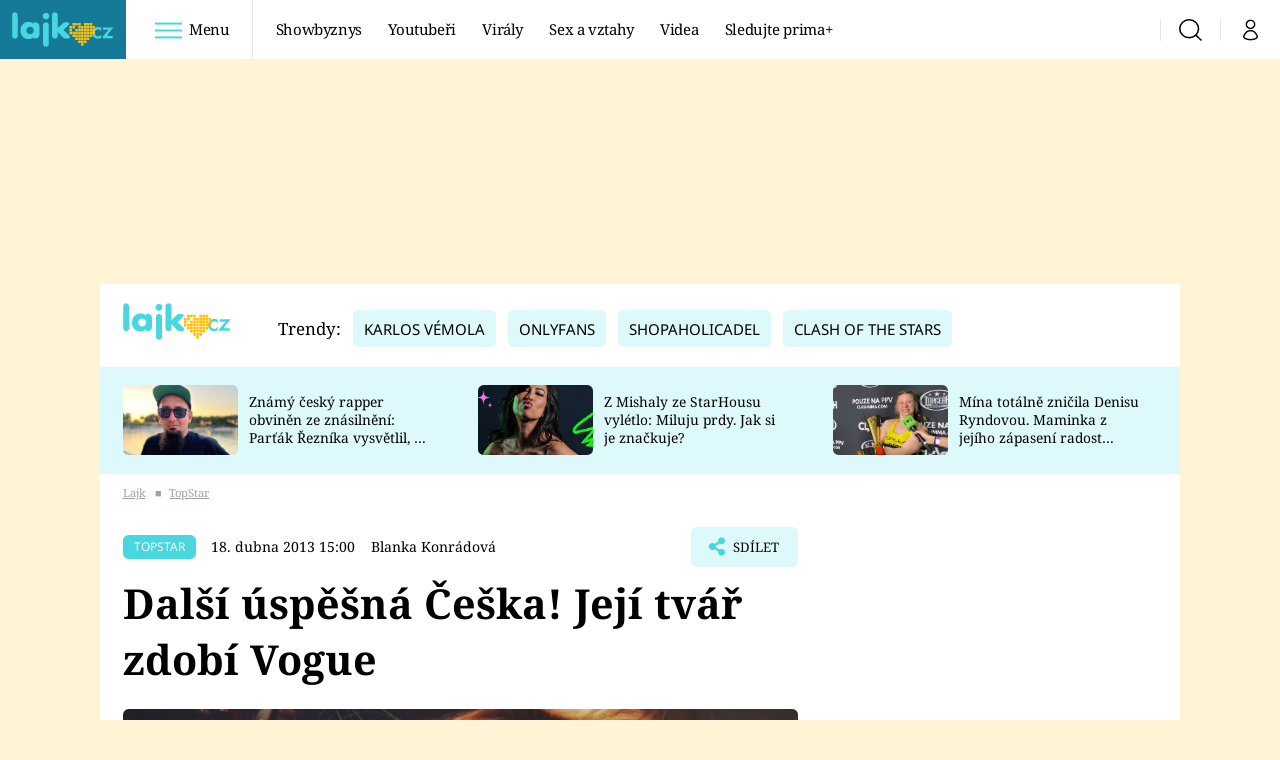

--- FILE ---
content_type: text/html; charset=UTF-8
request_url: https://lajk.iprima.cz/porady/top-star/dalsi-uspesna-ceska-jeji-tvar-zdobi-vogue
body_size: 33710
content:
<!DOCTYPE html>
<html lang="cs">
<head>
    <meta charset="UTF-8">
    <meta name="viewport" content="width=device-width, initial-scale=1">
    <meta name="author" content="FTV Prima">
    <title>Další úspěšná Češka! Její tvář zdobí Vogue - Lajk</title>

    <meta name="referrer" content="no-referrer-when-downgrade" id="referrer-policy-meta">
    <link rel="alternate" type="application/rss+xml" title="Lajk RSS Feed" href="/rss" />

            <meta name="robots" content="max-image-preview:large">
    
        <link rel="preload" as="font" type="font/woff2" href="https://assets.lajk.iprima.cz/fonts/noto-serif-v22-latin_latin-ext-regular.woff2" crossorigin="crossorigin">
<link rel="preload" as="font" type="font/woff2" href="https://assets.lajk.iprima.cz/fonts/noto-serif-v22-latin_latin-ext-italic.woff2" crossorigin="crossorigin">
<link rel="preload" as="font" type="font/woff2" href="https://assets.lajk.iprima.cz/fonts/noto-serif-v22-latin_latin-ext-700.woff2" crossorigin="crossorigin">

<link rel="preload" as="font" type="font/woff2" href="https://assets.lajk.iprima.cz/fonts/noto-sans-v32-latin_latin-ext-regular.woff2" crossorigin="crossorigin">
<link rel="preload" as="font" type="font/woff2" href="https://assets.lajk.iprima.cz/fonts/noto-sans-v32-latin_latin-ext-700.woff2" crossorigin="crossorigin">

<link rel="stylesheet preconnect" href="https://assets.lajk.iprima.cz/css/fonts.dee06473.css" crossorigin="anonymous" fetchpriority="high">
        <link rel="stylesheet" href="https://assets.lajk.iprima.cz/css/gallery-bundle-custom.0e77240d.css" crossorigin="anonymous" media="print" onload="this.media=&quot;all&quot;">
    <link rel="stylesheet" href="https://assets.lajk.iprima.cz/css/gallery-bundle.06e98f1b.css" crossorigin="anonymous" media="print" onload="this.media=&quot;all&quot;">
    <noscript><link rel="stylesheet" href="https://assets.lajk.iprima.cz/css/gallery-bundle-custom.0e77240d.css"></noscript>
    <noscript><link rel="stylesheet" href="https://assets.lajk.iprima.cz/css/gallery-bundle.06e98f1b.css"></noscript>

        <link rel="stylesheet preconnect" href="https://assets.lajk.iprima.cz/master.d8442574.css" crossorigin="anonymous" fetchpriority="high">

            <script type="application/ld+json">{"@context":"https:\/\/schema.org","@type":"NewsArticle","headline":"Dal\u0161\u00ed \u00fasp\u011b\u0161n\u00e1 \u010ce\u0161ka! Jej\u00ed tv\u00e1\u0159 zdob\u00ed Vogue","description":"\u010cesko m\u00e1 dal\u0161\u00ed modelku, kter\u00e1 se propracovala na absolutn\u00ed vrchol modelingu. A nav\u00edc m\u00e1 je\u0161t\u011b jeden  talent \u2013 v\u00fdtvarn\u00fd. Hanka Ji\u0159i\u010dkov\u00e1 (20) v roce 2007 zv\u00edt\u011bzila v \u010desk\u00e9m fin\u00e1le sout\u011b\u017ee Schwarzkopf Elite Model Look a od t\u00e9 doby jej\u00ed hv\u011bzda stoup\u00e1 strm\u011b vzh\u016fru.","url":"https:\/\/lajk.iprima.cz\/porady\/top-star\/dalsi-uspesna-ceska-jeji-tvar-zdobi-vogue","datePublished":"2013-04-18T15:00:00+02:00","mainEntityOfPage":"https:\/\/lajk.iprima.cz\/porady\/top-star\/dalsi-uspesna-ceska-jeji-tvar-zdobi-vogue","dateModified":"2013-04-18T15:00:00+02:00","publisher":{"@context":"https:\/\/schema.org","@type":"NewsMediaOrganization","name":"FTV Prima","url":"https:\/\/lajk.iprima.cz","email":"online@iprima.cz","logo":{"@context":"https:\/\/schema.org","@type":"ImageObject","url":"\/images\/logo-prima-lajk-svg.png","width":802,"height":282,"caption":"Lajk","creditText":"FTV Prima","copyrightNotice":"FTV Prima","creator":{"@context":"https:\/\/schema.org","@type":"Organization","name":"FTV Prima"},"license":"https:\/\/www.iprima.cz\/vseobecne-podminky","acquireLicensePage":"https:\/\/www.iprima.cz\/vseobecne-podminky"},"sameAs":["https:\/\/www.facebook.com\/prima.lajk.cz"],"alternateName":["Prima","FTV Prima, Prima Lajk"]},"copyrightYear":"2026","author":{"@context":"https:\/\/schema.org","@type":"Person","name":"Blanka Konr\u00e1dov\u00e1","description":null,"email":"blanka.konradova@iprima.cz","url":"","jobTitle":"redaktorka FTV Prima, Lajk"},"image":{"@context":"https:\/\/schema.org","@type":"ImageObject","url":"https:\/\/cdn.administrace.tv\/2023\/06\/16\/medium_169\/43a35f71ad82c32e17c55f6fbfdb34a7.jpg","width":1200,"height":675,"caption":"Hana Ji\u0159i\u010dkov\u00e1 m\u00e1 nejen kr\u00e1su, ale i charisma.","creditText":"Archiv modelky a agentury Elite","copyrightNotice":"Archiv modelky a agentury Elite","creator":{"@context":"https:\/\/schema.org","@type":"Organization","name":"Archiv modelky a agentury Elite"},"license":"https:\/\/www.iprima.cz\/vseobecne-podminky","acquireLicensePage":"https:\/\/www.iprima.cz\/vseobecne-podminky"}}</script>
        <link rel="canonical" href="https://lajk.iprima.cz/porady/top-star/dalsi-uspesna-ceska-jeji-tvar-zdobi-vogue">
                <script type="application/ld+json">{"@context":"https:\/\/schema.org","@type":"BreadcrumbList","itemListElement":[{"@type":"ListItem","position":1,"name":"TopStar","item":"https:\/\/lajk.iprima.cz\/topstar"}]}</script>
    
    <script>
    window.didomiOnReady = window.didomiOnReady || [];
    window.didomiOnReady.push(function () {
        addGTM(window, document, 'script', 'dataLayer', 'GTM-MPL3TB9');
    });

    /**
     */
    function addGTM(w, d, s, l, i) {
        w[l] = w[l] || [];
        w[l].push({'gtm.start': new Date().getTime(), event: 'gtm.js'});
        var f = d.getElementsByTagName(s)[0],
            j = d.createElement(s),
            dl = l != 'dataLayer' ? '&l=' + l : '';
        j.async = true;
        j.src = 'https://www.googletagmanager.com/gtm.js?id=' + i + dl;
        f.parentNode.insertBefore(j, f);
    }
</script>                <meta property="fb:app_id" content="473551046858291" />
                <meta property="og:url" content="https://lajk.iprima.cz/porady/top-star/dalsi-uspesna-ceska-jeji-tvar-zdobi-vogue" />
                <meta property="og:type" content="article" />
                <meta property="og:title" content="Další úspěšná Češka! Její tvář zdobí Vogue" />
        <meta name="twitter:title" content="Další úspěšná Češka! Její tvář zdobí Vogue" />
                <meta property="og:description" content="Česko má další modelku, která se propracovala na absolutní vrchol modelingu. A navíc má ještě jeden  talent – výtvarný. Hanka Jiřičková (20) v roce 2007 zvítězila v českém finále soutěže Schwarzkopf Elite Model Look a od té doby její hvězda stoupá strmě vzhůru." />
        <meta name="twitter:description" content="Česko má další modelku, která se propracovala na absolutní vrchol modelingu. A navíc má ještě jeden  talent – výtvarný. Hanka Jiřičková (20) v roce 2007 zvítězila v českém finále soutěže Schwarzkopf Elite Model Look a od té doby její hvězda stoupá strmě vzhůru." />
                <meta property="og:image" content="https://cdn.administrace.tv/2023/06/16/social_networks_overlay_lajk/43a35f71ad82c32e17c55f6fbfdb34a7.jpg" />
        <meta property="og:image:width" content="1200" />
        <meta property="og:image:height" content="625" />
        <meta name="twitter:image" content="https://cdn.administrace.tv/2023/06/16/social_networks_overlay_lajk/43a35f71ad82c32e17c55f6fbfdb34a7.jpg" />
        <meta name="twitter:card" content="summary_large_image" />
    <meta name="twitter:site" content="Lajk" />
    <meta property="og:site_name" content="Lajk" />
        
<script id="prima.sso.script" src="https://user-sso-script.prod.iprima.cz/sso.js" async></script>
<script>
    var ssoInitialized = false;

    function onSSOLoad() {
        ssoInitialized = true;

        // check if user is logged in on initialization
        if (!sso.isUserLoggedIn()) {
            onLogout();
        }

        // user is logged out
        sso.listen('sso.logoutDone', function () {
            onLogout();
            // workaround: refresh disqus module
            if (typeof launchDisqus === 'function') {
                window.launchDisqus(true);
            }
        });

        // user is logged in
        sso.listen('sso.tokenReceived', function () {
            onLogin();
            // workaround: refresh disqus module
            if (typeof launchDisqus === 'function') {
                window.launchDisqus(true);
            }
        });
    }

    function login() {
        sso.login({ ref: 'magazine' });
    }

    function logout() {
        sso.logout();
        onLogout();
    }

    function getUserInfo() {
        return fetch('https://gateway-api.prod.iprima.cz/json-rpc/', {
            method: 'POST',
            headers: {
                'Content-Type': 'application/json'
            },
            body: JSON.stringify({
                jsonrpc: '2.0',
                id: `magazine-${Date.now().toString(36)}`, // similar to uniqid()
                method: 'user.user.info.lite.byAccessToken',
                params: {
                    _accessToken: sso.getAccessToken()
                }
            })
        });
    }

    function onLogin() {
        getUserInfo()
            .then((response) => response.json())
            .then((data) => {
                const userInfo = data['result']['data'];
                const name = userInfo.name || userInfo.email;

                $$('#login-account').find('div.login-item-description').html = escapeHtml(name);
                $$('#login-mobile-user').text(escapeHtml(name));
                // show/hide elements
                $$('#logged-out-submenu').addClass('hidden');
                $$('#logged-in-submenu').removeClass('hidden');
                $$('.only-logged-out').addClass('hidden');
                $$('.only-logged-in').removeClass('hidden');

                setUserIcon(true);
            })
            .catch(() => {
                // we expect token is invalid so refresh it
                sso.ssoToken.refresh();
            });
    }

    function onLogout() {
        $$('#logged-out-submenu').removeClass('hidden');
        $$('#logged-in-submenu').addClass('hidden');
        $$('.only-logged-in').addClass('hidden');
        $$('.only-logged-out').removeClass('hidden');

        setUserIcon(false);
    }

    function setUserIcon(logged) {
        let userIconElement = $$('#user-login-icon');

        /* Remove current icons */
        userIconElement.removeClass('i-user');
        userIconElement.removeClass('i-user-filled');

        /* Set new icon */
        if (logged) {
            userIconElement.addClass('i-user-filled');
        } else {
            userIconElement.addClass('i-user');
        }
    }
</script>
    <script async defer src="//assets.pinterest.com/js/pinit.js"></script>
            <script>
            var dataLayer = dataLayer || [];
            dataLayer.push({"event":"page.view","page":{"type":"article","version":"1.0","content":{"id":406908,"title":"Dal\u0161\u00ed \u00fasp\u011b\u0161n\u00e1 \u010ce\u0161ka! Jej\u00ed tv\u00e1\u0159 zdob\u00ed Vogue","kind":"article-standard","published":"2013-04-18T15:00:00+02:00","layout":"sph","authors":{"name":["Blanka Konr\u00e1dov\u00e1"],"id":[14372]},"categories":{"main":"TopStar","main_id":2841,"list":["TopStar"],"list_id":[2841]},"tags":{"name":["modeling","Vogue","Ralph Lauren","Daniela Pe\u0161tov\u00e1","Elite Model Look"],"id":[23445,25275,50513,65755,131824]}}}});
        </script>
    
    <link rel="apple-touch-icon" sizes="180x180" href="https://assets.lajk.iprima.cz/favicon/apple-touch-icon.png">
<link rel="icon" type="image/png" sizes="32x32" href="https://assets.lajk.iprima.cz/favicon/favicon-32x32.png">
<link rel="icon" type="image/png" sizes="16x16" href="https://assets.lajk.iprima.cz/favicon/favicon-16x16.png">
<link rel="manifest" href="https://assets.lajk.iprima.cz/favicon/site.webmanifest">
<link rel="mask-icon" href="https://assets.lajk.iprima.cz/favicon/safari-pinned-tab.svg" color="#5bbad5">
<link rel="shortcut icon" href="https://assets.lajk.iprima.cz/favicon/favicon.ico">
<meta name="msapplication-TileColor" content="#da532c">
<meta name="msapplication-config" content="https://assets.lajk.iprima.cz/favicon/browserconfig.xml">
<meta name="theme-color" content="#ffffff">
                <meta name="keywords" content="modeling, Vogue, Ralph Lauren, Daniela Peštová, Elite Model Look">
                <meta name="description" content="Česko má další modelku, která se propracovala na absolutní vrchol modelingu. A navíc má ještě jeden  talent – výtvarný. Hanka Jiřičková (20) v roce 2007 zvítězila v českém finále soutěže Schwarzkopf Elite Model Look a od té doby její hvězda stoupá strmě vzhůru.">
    </head>
<body class="with-gate-ad">
    <header class="header-molecule sticky-header fixed md:sticky w-full top-0 z-40">
    <nav class="bg-white clear-after flex text-black tracking-tight items-center">
                <a class="logo-atom block float-left h-navbar-height" href="/">
            <img src="https://assets.lajk.iprima.cz/images/logo.svg" class="h-full hidden ml:block bg-global-dark" style="padding:12px" alt="Logo Prima Lajk">
            <img src="https://assets.lajk.iprima.cz/images/logo.svg" class="h-full mt-1 ml:hidden" alt="Logo Prima Lajk">
        </a>

                <div class="block grow ml:grow-0 ml:w-full">
            <ul class="flex justify-end ml:block my-0 mr-0 ml-2 ml:ml-4 p-0 list-none h-navbar-height leading-navbar-height">
                                <li class="inline-block relative ml:pr-2 ml:pr-3 ml:mr-2 ml:border-r order-2">
                    <a class="navbar-menu-toggle inline-block leading-navbar-height font-medium text-base px-5 ml:px-3 cursor-pointer hover:bg-gray-100">
                        <i class="icon i-burger-menu inline-block text-lg mr-1 relative -bottom-1"></i>
                        <span class="hidden ml:inline-block">Menu</span>
                    </a>
                </li>

                                                                            <li class="navbar-link hidden ml:inline-block">
                            <a                                href="https://lajk.iprima.cz/showbyznys#_il=top-menu"
                               class="inline-block leading-navbar-height font-medium text-base relative px-2 xs:px-4 ml:px-2 ml:px-3 hover:bg-gray-100">
                                Showbyznys
                            </a>
                        </li>
                                            <li class="navbar-link hidden ml:inline-block">
                            <a                                href="https://lajk.iprima.cz/youtuberi#_il=top-menu"
                               class="inline-block leading-navbar-height font-medium text-base relative px-2 xs:px-4 ml:px-2 ml:px-3 hover:bg-gray-100">
                                Youtubeři
                            </a>
                        </li>
                                            <li class="navbar-link hidden ml:inline-block">
                            <a                                href="https://lajk.iprima.cz/viraly#_il=top-menu"
                               class="inline-block leading-navbar-height font-medium text-base relative px-2 xs:px-4 ml:px-2 ml:px-3 hover:bg-gray-100">
                                Virály
                            </a>
                        </li>
                                            <li class="navbar-link hidden ml:inline-block">
                            <a                                href="https://lajk.iprima.cz/sex-vztahy#_il=top-menu"
                               class="inline-block leading-navbar-height font-medium text-base relative px-2 xs:px-4 ml:px-2 ml:px-3 hover:bg-gray-100">
                                 Sex a vztahy
                            </a>
                        </li>
                                            <li class="navbar-link hidden ml:inline-block">
                            <a                                href="https://lajk.iprima.cz/videa#_il=top-menu"
                               class="inline-block leading-navbar-height font-medium text-base relative px-2 xs:px-4 ml:px-2 ml:px-3 hover:bg-gray-100">
                                Videa
                            </a>
                        </li>
                                            <li class="navbar-link hidden ml:inline-block">
                            <a target="_blank"                                href="https://www.iprima.cz/#_il=top-menu"
                               class="inline-block leading-navbar-height font-medium text-base relative px-2 xs:px-4 ml:px-2 ml:px-3 hover:bg-gray-100">
                                Sledujte prima+
                            </a>
                        </li>
                                                </ul>
        </div>

                <div class="right ml-auto">
            <ul class="navbar-right-icons hidden ml:flex p-0 m-0 list-none h-full">
                                <li class="relative inline-block border-l">
                    <a href="/vyhledat" class="navbar-right-icon-link w-navbar-height h-full flex items-center justify-center hover:bg-gray-100">
                        <i class="icon i-search text-2xl"></i><span class="sr-only">Vyhledávání</span>
                    </a>
                </li>

                                <li class="relative inline-block border-l group user-profile">
                    <span>
                        <a href="" class="navbar-right-icon-link w-navbar-height h-full flex items-center justify-center hover:bg-gray-100">
                            <i class="icon i-user text-2xl" id="user-login-icon"></i><span class="sr-only">Můj profil</span>
                        </a>
                    </span>

                                        <div class="navbar-login-popup hidden absolute right-0 p-2 pr-0 -mt-2 z-30 w-72 group-hover:block font-medium text-sm">
        <ul class="logged-in mb-4 hidden" id="logged-in-submenu">
        <li class="navbar-login-popup-item block relative hover:bg-global-dark px-5 border-0 border-b border-global-dark border-opacity-25 border-solid">
    <a href="https://profil.iprima.cz/user?ref=magazine"
       target="_blank"       id="login-account"              class="flex pb-4 pt-3 flex-wrap h-full text-base font-bold no-underline">
                    <div class="w-2/12 flex items-center">
                <i class="icon i-settings text-2xl h-5"></i>
            </div>
            <div class="w-10/12 pl-1">
        
                    <div class="login-item-label text-white font-normal text-lg w-full leading-normal">Nastavení účtu</div>
        
        
                    </div>
            </a>
</li>        <li class="navbar-login-popup-item block relative hover:bg-global-dark px-5 ">
    <a href=""
                     onclick="logout(); return false;"       class="flex pb-4 pt-3 flex-wrap h-full text-base font-bold no-underline">
                    <div class="w-2/12 flex items-center">
                <i class="icon i-logout text-2xl h-5"></i>
            </div>
            <div class="w-10/12 pl-1">
        
                    <div class="login-item-label text-white font-normal text-lg w-full leading-normal">Odhlásit se</div>
        
        
                    </div>
            </a>
</li>    </ul>

        <ul class="not-logged-in" id="logged-out-submenu">
        <li class="navbar-login-popup-item block relative hover:bg-global-dark px-5 border-0 border-b border-global-dark border-opacity-25 border-solid">
    <a href=""
                     onclick="sso.register({ ref: &#039;magazine&#039; }); return false;"       class="flex pb-4 pt-3 flex-wrap h-full text-base font-bold no-underline">
        
                    <div class="login-item-label text-white font-normal text-lg w-full leading-normal">Jste tu poprvé?</div>
        
                    <div class="login-item-description submenu-item-description text-global-light font-normal text-sm truncate w-full">Zaregistrujte se</div>
        
            </a>
</li>        <li class="navbar-login-popup-item block relative hover:bg-global-dark px-5 ">
    <a href=""
                     onclick="login(); return false;"       class="flex pb-4 pt-3 flex-wrap h-full text-base font-bold no-underline">
        
                    <div class="login-item-label text-white font-normal text-lg w-full leading-normal">Máte již účet?</div>
        
                    <div class="login-item-description submenu-item-description text-global-light font-normal text-sm truncate w-full">Přihlaste se</div>
        
            </a>
</li>    </ul>
</div>
                </li>
            </ul>
        </div>
    </nav>

        <div id="navbar-menu" class="bg-global-dark opacity-0 pointer-events-none transition-opacity duration-200 ease-linear ml:bg-global-dark-transparent absolute top-navbar-height left-0 z-20 w-full">
                <i class="navbar-menu-toggle icon i-close text-3xl absolute bg-global-dark h-navbar-height ml:bg-transparent right-0 -top-navbar-height ml:top-0 p-5 cursor-pointer"></i>

        <div class="overflow-auto navbar-menu-content flex w-full flex-wrap pb-28 ml:pb-0">

                        <div class="mobile-menu-wrapper">

                                    <div class="trends-molecule w-full items-center justify-center pt-6 ml:pt-2 px-4 sm:px-8 ml:px-0 ml:ml-12 ml:justify-start ml:overflow-hidden ml:h-12">
        <p class="text-white ml:text-black text-base ml:text-lg mr-2 inline-block">Trendy:</p>

                    <span class="mr-1 sm:mr-2 mb-2 inline-block">
                <a href="https://cnn.iprima.cz/karlos-vemola-tag">
                    <span class="tag tag-global-light tag-big">Karlos Vémola</span>
                </a>
            </span>
                    <span class="mr-1 sm:mr-2 mb-2 inline-block">
                <a href="https://lajk.iprima.cz/tema/onlyfans">
                    <span class="tag tag-global-light tag-big">OnlyFans</span>
                </a>
            </span>
                    <span class="mr-1 sm:mr-2 mb-2 inline-block">
                <a href="https://lajk.iprima.cz/youtuberi/shopaholicadel">
                    <span class="tag tag-global-light tag-big">Shopaholicadel</span>
                </a>
            </span>
                    <span class="mr-1 sm:mr-2 mb-2 inline-block">
                <a href="https://lajk.iprima.cz/tema/clash-stars">
                    <span class="tag tag-global-light tag-big">Clash of the Stars</span>
                </a>
            </span>
            </div>


                                <div class="search-field pt-4 pb-6 sm:pt-6 px-4 sm:px-8 ml:hidden w-full relative">
                    <form method="get" action="/vyhledat/%25query%25" class="search-form">
                        <input type="text"
                               name="search_query"
                               pattern=".{3,}"
                               required
                               class="navbar-menu-search-input w-full rounded-md bg-white text-sm text-global-dark h-14 pl-5 pr-14 outline-none"
                               placeholder="Hledejte pořad nebo téma"
                               tabindex="-1"
                               readonly>
                        <button type="submit" class="absolute right-8 sm:right-12 top-8 md:top-10"><i class="icon i-search i-red text-2xl"></i></button>
                    </form>
                </div>

                                <ul class="mobile-main-menu">
                    <li class="opened">
                        <a href="">
                            <i class="icon i-burger-menu-white text-xs mr-4 mt-2"></i>
                            Témata
                        </a>

                                                    <ul class="mobile-menu-topics">
                                                                    <li>
                                        <a href="https://lajk.iprima.cz/showbyznys#_il=top-menu" >
                                            Showbyznys

                                                                                            <i class="icon i-arrow i-right"></i>
                                                                                    </a>

                                                                            </li>
                                                                    <li>
                                        <a href="https://lajk.iprima.cz/youtuberi#_il=top-menu" >
                                            Youtubeři

                                                                                            <i class="icon i-arrow i-right"></i>
                                                                                    </a>

                                                                            </li>
                                                                    <li>
                                        <a href="https://lajk.iprima.cz/viraly#_il=top-menu" >
                                            Virály

                                                                                            <i class="icon i-arrow i-right"></i>
                                                                                    </a>

                                                                            </li>
                                                                    <li>
                                        <a href="https://lajk.iprima.cz/sex-vztahy#_il=top-menu" >
                                             Sex a vztahy

                                                                                            <i class="icon i-arrow i-right"></i>
                                                                                    </a>

                                                                            </li>
                                                                    <li>
                                        <a href="https://lajk.iprima.cz/videa#_il=top-menu" >
                                            Videa

                                                                                            <i class="icon i-arrow i-right"></i>
                                                                                    </a>

                                                                            </li>
                                                                    <li>
                                        <a href="https://www.iprima.cz/#_il=top-menu" target="_blank">
                                            Sledujte prima+

                                                                                            <i class="icon i-arrow i-right"></i>
                                                                                    </a>

                                                                            </li>
                                                            </ul>
                                            </li>
                    <li class="only-logged-out">
                        <a href="" onclick="login(); return false;" class="only-logged-out navbar-login-button">
                            <i class="icon i-user i-white"></i>
                            Přihlášení
                        </a>
                    </li>
                    <li class="only-logged-in hidden opened">
                        <a href="" class="navbar-login-button">
                            <i class="icon i-user i-white"></i>
                            <span id="login-mobile-user"></span>
                        </a>
                        <ul class="mobile-menu-topics user-profile-submenu">
                            <li>
                                <a href="https://profil.iprima.cz/user?ref=magazine" class="text-white" style="padding-top: 0">
                                    Můj profil
                                    <i class="icon i-arrow i-arrow-down i-right"></i>
                                </a>
                            </li>
                            <li>
                                <a href="" onclick="logout(); return false;" class="text-white">
                                    Odhlásit se
                                    <i class="icon i-arrow i-arrow-down i-right"></i>
                                </a>
                            </li>
                        </ul>
                    </li>
                </ul>

                                <div class="navbar-share-icons-molecule flex ml:block items-center text-global-light text-base">
    <span class="block w-5/12 ml:w-full mb-2 mr-2">Sledujte nás</span>
    <div class="flex justify-end w-7/12 ml:w-full ml:block">
                            <a href="https://www.facebook.com/prima.lajk.cz" class="pr-2" target="_blank">
                <i class="icon i-facebook-square text-4xl"></i>
            </a>
        
                
                
                    </div>
</div>            </div>

                        <div class="burger-menu-wrapper">
                <div class="burger-menu-inner-wrapper">
                                                                        <div class="navbar-menu-box navbar-menu-box-category">
                                <div class="navbar-menu-box-wrapper">
                                                                            <ul class="burger-menu-links">
                                            <li>
                                                <a href="https://lajk.iprima.cz/youtuberi" >
                                                    Youtuberky
                                                </a>

                                                                                                    <ul>
                                                                                                                    <li>
                                                                <a href="https://lajk.iprima.cz/youtuberi/shopaholicadel" >
                                                                    Shopaholicadel
                                                                </a>
                                                            </li>
                                                                                                                    <li>
                                                                <a href="https://lajk.iprima.cz/youtuberi/anna-sulc" >
                                                                    Anna Šulc
                                                                </a>
                                                            </li>
                                                                                                                    <li>
                                                                <a href="https://lajk.iprima.cz/youtuberi/sugar-denny" target="_blank">
                                                                    Sugar Denny
                                                                </a>
                                                            </li>
                                                                                                                    <li>
                                                                <a href="https://lajk.iprima.cz/youtuberi/laduska" >
                                                                    Laduška
                                                                </a>
                                                            </li>
                                                                                                                    <li>
                                                                <a href="https://lajk.iprima.cz/youtuberi/dominika-myslivcova" >
                                                                    Dominika Myslivcová
                                                                </a>
                                                            </li>
                                                                                                            </ul>
                                                                                            </li>
                                        </ul>
                                                                    </div>
                            </div>
                                                                                                <div class="navbar-menu-box navbar-menu-box-category">
                                <div class="navbar-menu-box-wrapper">
                                                                            <ul class="burger-menu-links">
                                            <li>
                                                <a href="https://lajk.iprima.cz/youtuberi" >
                                                    Youtubeři
                                                </a>

                                                                                                    <ul>
                                                                                                                    <li>
                                                                <a href="https://lajk.iprima.cz/youtuberi/fattypillow" >
                                                                    FattyPillow
                                                                </a>
                                                            </li>
                                                                                                                    <li>
                                                                <a href="https://lajk.iprima.cz/youtuberi/freescoot" >
                                                                    Freescoot
                                                                </a>
                                                            </li>
                                                                                                                    <li>
                                                                <a href="https://lajk.iprima.cz/youtuberi/adam-kajumi-0" >
                                                                    Adam Kajumi
                                                                </a>
                                                            </li>
                                                                                                                    <li>
                                                                <a href="https://lajk.iprima.cz/youtuberi/tadeas-kubenka" >
                                                                    Tadeáš Kuběnka
                                                                </a>
                                                            </li>
                                                                                                                    <li>
                                                                <a href="https://lajk.iprima.cz/youtuberi/datel" >
                                                                    Datel
                                                                </a>
                                                            </li>
                                                                                                            </ul>
                                                                                            </li>
                                        </ul>
                                                                    </div>
                            </div>
                                                                                                <div class="navbar-menu-box navbar-menu-box-category">
                                <div class="navbar-menu-box-wrapper">
                                                                            <ul class="burger-menu-links">
                                            <li>
                                                <a href="https://lajk.iprima.cz/showbyznys" >
                                                    Showbyznys
                                                </a>

                                                                                                    <ul>
                                                                                                                    <li>
                                                                <a href="https://lajk.iprima.cz/viraly" >
                                                                    Virály
                                                                </a>
                                                            </li>
                                                                                                                    <li>
                                                                <a href="https://lajk.iprima.cz/videa" >
                                                                    Videa
                                                                </a>
                                                            </li>
                                                                                                            </ul>
                                                                                            </li>
                                        </ul>
                                                                    </div>
                            </div>
                                                                                                <div class="navbar-menu-box navbar-menu-box-category">
                                <div class="navbar-menu-box-wrapper">
                                                                            <ul class="burger-menu-links">
                                            <li>
                                                <a href="https://lajk.iprima.cz/extrem" >
                                                    Extrém
                                                </a>

                                                                                                    <ul>
                                                                                                                    <li>
                                                                <a href="https://lajk.iprima.cz/kuriozity" >
                                                                    Kuriozity
                                                                </a>
                                                            </li>
                                                                                                                    <li>
                                                                <a href="https://lajk.iprima.cz/kvizy" >
                                                                    Kvízy
                                                                </a>
                                                            </li>
                                                                                                            </ul>
                                                                                            </li>
                                        </ul>
                                                                    </div>
                            </div>
                                                                                                                                                                                                                                            </div>

                                <div class="navbar-menu-box navbar-menu-box-links">
                                            <ul class="burger-menu-links mb-10">
                                                            <li>
                                    <a href="https://prima.iprima.cz" target="_blank">
                                        Prima+
                                    </a>
                                </li>
                                                            <li>
                                    <a href="https://cnn.iprima.cz" target="_blank">
                                        CNN Prima News
                                    </a>
                                </li>
                                                            <li>
                                    <a href="https://fresh.iprima.cz" target="_blank">
                                        Prima Fresh
                                    </a>
                                </li>
                                                            <li>
                                    <a href="https://living.iprima.cz" target="_blank">
                                        Prima Living
                                    </a>
                                </li>
                                                            <li>
                                    <a href="https://zoom.iprima.cz" target="_blank">
                                        Prima Zoom
                                    </a>
                                </li>
                                                            <li>
                                    <a href="https://lajk.iprima.cz" target="_blank">
                                        Prima Lajk
                                    </a>
                                </li>
                                                    </ul>
                    
                                        <div class="navbar-share-icons-molecule flex ml:block items-center text-global-light text-base">
    <span class="block w-5/12 ml:w-full mb-2 mr-2">Sledujte nás</span>
    <div class="flex justify-end w-7/12 ml:w-full ml:block">
                            <a href="https://www.facebook.com/prima.lajk.cz" class="pr-2" target="_blank">
                <i class="icon i-facebook-square text-4xl"></i>
            </a>
        
                
                
                    </div>
</div>                </div>
            </div>

        </div>
    </div>
</header>

        <div class="header-mone-wrapper static lg:relative">
        <div class="mone_box leader_mobile_rectangle_box">
            <div class="mone_header hide"></div>
            <div class="sas_mone" data-d-area="leaderboard-1" data-m-area="mobilerectangle-1" id="sas_852673"></div>
        </div>
    </div>

        <div class="container main-container">
        <div class="main-inner-wrapper">
            <header class="hidden ml:flex px-6 py-5 items-center bg-white">
    <a href="/">
        <img src="https://assets.lajk.iprima.cz/images/logo.svg" alt="Prima Lajk logo" class="-mt-2 mr-6">
    </a>
        <div class="trends-molecule w-full items-center justify-center pt-6 ml:pt-2 px-4 sm:px-8 ml:px-0 ml:ml-12 ml:justify-start ml:overflow-hidden ml:h-12">
        <p class="text-white ml:text-black text-base ml:text-lg mr-2 inline-block">Trendy:</p>

                    <span class="mr-1 sm:mr-2 mb-2 inline-block">
                <a href="https://cnn.iprima.cz/karlos-vemola-tag">
                    <span class="tag tag-global-light tag-big">Karlos Vémola</span>
                </a>
            </span>
                    <span class="mr-1 sm:mr-2 mb-2 inline-block">
                <a href="https://lajk.iprima.cz/tema/onlyfans">
                    <span class="tag tag-global-light tag-big">OnlyFans</span>
                </a>
            </span>
                    <span class="mr-1 sm:mr-2 mb-2 inline-block">
                <a href="https://lajk.iprima.cz/youtuberi/shopaholicadel">
                    <span class="tag tag-global-light tag-big">Shopaholicadel</span>
                </a>
            </span>
                    <span class="mr-1 sm:mr-2 mb-2 inline-block">
                <a href="https://lajk.iprima.cz/tema/clash-stars">
                    <span class="tag tag-global-light tag-big">Clash of the Stars</span>
                </a>
            </span>
            </div>

</header>
                <section class="top-articles-molecule flex flex-wrap relative py-5 pr-4 pl-8 sm:px-0 bg-global-light overflow-hidden hidden md:block">
        <div class="swiper swiper-full-width" data-bg="global-light" data-swiper-config="topArticlesConfig" data-swiper-breakpoints="desktop" style="padding-left: 1rem">
            <div class="swiper-wrapper">
                                    <article class="flex flex-col sm:flex-row flex-wrap items-center swiper-slide">
                        <a href="https://lajk.iprima.cz/slavny-rapper-obvinen-ze-znasilneni-partak-reznika-vysvetlil-co-se-v-plzni-stalo-473124" class="w-full sm:w-4/12 aspect-169">
                            <picture>
                                <img style="min-height: 70px;"
                                     src="https://cdn.administrace.tv/2025/04/29/mini_169/0fab6566c428f7f1aeaa80751e890f30.jpg"
                                     fetchpriority="low"
                                     alt="Známý český rapper obviněn ze znásilnění: Parťák Řezníka vysvětlil, co se v Plzni stalo"
                                     width="350"
                                     height="197"
                                     class="w-full object-cover rounded-md mb-3 sm:mb-0 hover:opacity-90 keep-image-ratio">
                            </picture>
                        </a>
                        <p class="sm:w-8/12 sm:pl-3 sm:pr-3 md:pr-6 lg:pr-10 text-xs sm:text-sm my-0 font-medium text-black leading-snug line-clamp-3">
                            <a href="https://lajk.iprima.cz/slavny-rapper-obvinen-ze-znasilneni-partak-reznika-vysvetlil-co-se-v-plzni-stalo-473124" class="hover:underline">
                                Známý český rapper obviněn ze znásilnění: Parťák Řezníka vysvětlil, co se v Plzni stalo
                            </a>
                        </p>
                    </article>
                                    <article class="flex flex-col sm:flex-row flex-wrap items-center swiper-slide">
                        <a href="https://lajk.iprima.cz/mishala-ze-starhousu-miluje-prdy-467625" class="w-full sm:w-4/12 aspect-169">
                            <picture>
                                <img style="min-height: 70px;"
                                     src="https://cdn.administrace.tv/2025/03/01/mini_169/cb4506404e2017e8064a5f80082e444c.jpg"
                                     fetchpriority="low"
                                     alt="Z Mishaly ze StarHousu vylétlo: Miluju prdy. Jak si je značkuje?"
                                     width="350"
                                     height="197"
                                     class="w-full object-cover rounded-md mb-3 sm:mb-0 hover:opacity-90 keep-image-ratio">
                            </picture>
                        </a>
                        <p class="sm:w-8/12 sm:pl-3 sm:pr-3 md:pr-6 lg:pr-10 text-xs sm:text-sm my-0 font-medium text-black leading-snug line-clamp-3">
                            <a href="https://lajk.iprima.cz/mishala-ze-starhousu-miluje-prdy-467625" class="hover:underline">
                                Z Mishaly ze StarHousu vylétlo: Miluju prdy. Jak si je značkuje?
                            </a>
                        </p>
                    </article>
                                    <article class="flex flex-col sm:flex-row flex-wrap items-center swiper-slide">
                        <a href="https://lajk.iprima.cz/mina-pred-clash-trenovala-tri-mesice-kazdy-den-maminka-ji-prosi-at-sekne-se-zapasenim-467918" class="w-full sm:w-4/12 aspect-169">
                            <picture>
                                <img style="min-height: 70px;"
                                     src="https://cdn.administrace.tv/2025/03/05/mini_169/b3d191ef2515f76bcc9f980da01310a9.jpg"
                                     fetchpriority="low"
                                     alt="Mína totálně zničila Denisu Ryndovou. Maminka z jejího zápasení radost nemá"
                                     width="350"
                                     height="197"
                                     class="w-full object-cover rounded-md mb-3 sm:mb-0 hover:opacity-90 keep-image-ratio">
                            </picture>
                        </a>
                        <p class="sm:w-8/12 sm:pl-3 sm:pr-3 md:pr-6 lg:pr-10 text-xs sm:text-sm my-0 font-medium text-black leading-snug line-clamp-3">
                            <a href="https://lajk.iprima.cz/mina-pred-clash-trenovala-tri-mesice-kazdy-den-maminka-ji-prosi-at-sekne-se-zapasenim-467918" class="hover:underline">
                                Mína totálně zničila Denisu Ryndovou. Maminka z jejího zápasení radost nemá
                            </a>
                        </p>
                    </article>
                                    <article class="flex flex-col sm:flex-row flex-wrap items-center swiper-slide">
                        <a href="https://lajk.iprima.cz/online-vyzva-stala-teenagera-zivot-hoch-si-do-tela-vstrikl-kousky-rozdrceneho-motyla-a-zemrel-467153" class="w-full sm:w-4/12 aspect-169">
                            <picture>
                                <img style="min-height: 70px;"
                                     src="https://cdn.administrace.tv/2025/02/25/mini_169/b5c6ebdb1b1f0d70b2f859008399865a.jpg"
                                     fetchpriority="low"
                                     alt="Čtrnáctiletý Davi si nechal do žil píchnout rozdrceného motýla. Pak otekl a zemřel "
                                     width="350"
                                     height="197"
                                     class="w-full object-cover rounded-md mb-3 sm:mb-0 hover:opacity-90 keep-image-ratio">
                            </picture>
                        </a>
                        <p class="sm:w-8/12 sm:pl-3 sm:pr-3 md:pr-6 lg:pr-10 text-xs sm:text-sm my-0 font-medium text-black leading-snug line-clamp-3">
                            <a href="https://lajk.iprima.cz/online-vyzva-stala-teenagera-zivot-hoch-si-do-tela-vstrikl-kousky-rozdrceneho-motyla-a-zemrel-467153" class="hover:underline">
                                Čtrnáctiletý Davi si nechal do žil píchnout rozdrceného motýla. Pak otekl a zemřel 
                            </a>
                        </p>
                    </article>
                                    <article class="flex flex-col sm:flex-row flex-wrap items-center swiper-slide">
                        <a href="https://lajk.iprima.cz/martin-kocian-o-zavislosti-na-drogach-u-dcery-prohravam-z-problemu-me-taha-moje-mama-466413" class="w-full sm:w-4/12 aspect-169">
                            <picture>
                                <img style="min-height: 70px;"
                                     src="https://cdn.administrace.tv/2025/02/18/mini_169/d98204cfdc92680e1c39631ed7671b18.jpg"
                                     fetchpriority="low"
                                     alt="Martin Kocián si pervitin prý už nepíchá, jen šňupe: Z problémů ho tahá stárnoucí máma"
                                     width="350"
                                     height="197"
                                     class="w-full object-cover rounded-md mb-3 sm:mb-0 hover:opacity-90 keep-image-ratio">
                            </picture>
                        </a>
                        <p class="sm:w-8/12 sm:pl-3 sm:pr-3 md:pr-6 lg:pr-10 text-xs sm:text-sm my-0 font-medium text-black leading-snug line-clamp-3">
                            <a href="https://lajk.iprima.cz/martin-kocian-o-zavislosti-na-drogach-u-dcery-prohravam-z-problemu-me-taha-moje-mama-466413" class="hover:underline">
                                Martin Kocián si pervitin prý už nepíchá, jen šňupe: Z problémů ho tahá stárnoucí máma
                            </a>
                        </p>
                    </article>
                                    <article class="flex flex-col sm:flex-row flex-wrap items-center swiper-slide">
                        <a href="https://lajk.iprima.cz/max-green-se-pripojil-na-onlyfans-fanouskum-slibuje-exkluzivni-obsah-466374" class="w-full sm:w-4/12 aspect-169">
                            <picture>
                                <img style="min-height: 70px;"
                                     src="https://cdn.administrace.tv/2025/02/17/mini_169/3281503828946246a28ea22075d8f498.jpg"
                                     fetchpriority="low"
                                     alt="Max Green se připojil na OnlyFans: Fanouškům slibuje exkluzivní obsah"
                                     width="350"
                                     height="197"
                                     class="w-full object-cover rounded-md mb-3 sm:mb-0 hover:opacity-90 keep-image-ratio">
                            </picture>
                        </a>
                        <p class="sm:w-8/12 sm:pl-3 sm:pr-3 md:pr-6 lg:pr-10 text-xs sm:text-sm my-0 font-medium text-black leading-snug line-clamp-3">
                            <a href="https://lajk.iprima.cz/max-green-se-pripojil-na-onlyfans-fanouskum-slibuje-exkluzivni-obsah-466374" class="hover:underline">
                                Max Green se připojil na OnlyFans: Fanouškům slibuje exkluzivní obsah
                            </a>
                        </p>
                    </article>
                                    <article class="flex flex-col sm:flex-row flex-wrap items-center swiper-slide">
                        <a href="https://lajk.iprima.cz/konec-valky-influenceru-kubenka-a-sugardenny-se-udobrili-stoji-za-tim-denisin-expritel-yunus-464741" class="w-full sm:w-4/12 aspect-169">
                            <picture>
                                <img style="min-height: 70px;"
                                     src="https://cdn.administrace.tv/2023/05/24/mini_169/dfd1d8d31fd98abf507973d82a4d02bf.jpg"
                                     fetchpriority="low"
                                     alt="Konec války influencerů: Kuběnka a SugarDenny se udobřili. Stojí za tím Denisin expřítel Yunus"
                                     width="350"
                                     height="197"
                                     class="w-full object-cover rounded-md mb-3 sm:mb-0 hover:opacity-90 keep-image-ratio">
                            </picture>
                        </a>
                        <p class="sm:w-8/12 sm:pl-3 sm:pr-3 md:pr-6 lg:pr-10 text-xs sm:text-sm my-0 font-medium text-black leading-snug line-clamp-3">
                            <a href="https://lajk.iprima.cz/konec-valky-influenceru-kubenka-a-sugardenny-se-udobrili-stoji-za-tim-denisin-expritel-yunus-464741" class="hover:underline">
                                Konec války influencerů: Kuběnka a SugarDenny se udobřili. Stojí za tím Denisin expřítel Yunus
                            </a>
                        </p>
                    </article>
                            </div>
        </div>
    </section>


                            <div class="atom-breadcrumbs pt-3 pb-0 px-4 sm:px-6 my-0 flex flex-wrap">
        
                                        <a href="/" class="underline text-gray-400 inline-flex hover:no-underline shrink-0">
                    <span class="text-xs font-normal leading-4 mr-2.5 mb-1">Lajk</span>
                </a>
                <span class="text-gray-400 text-xs mr-2 mb-1 scale-65">■</span>
            
                                        <a href="https://lajk.iprima.cz/topstar" class="underline text-gray-400 inline-flex hover:no-underline shrink-0">
                    <span class="text-xs font-normal leading-4 mr-2.5 mb-1">TopStar</span>
                </a>
            
            </div>

            <section class="wrapper-70-30 wrapper-article-detail article-detail-page bg-white wrapper-with-sticky-ad">
                <div class="main-content" id="article-content">
                    <header class="article-header-molecule xs:flex">
    <div class="w-full xs:w-8/12 md:w-9/12 lg:w-10/12 lg:flex items-center">
                    <span class="inline-block mr-4 mb-2 lg:mb-0">
                                        <a href="https://lajk.iprima.cz/topstar">
        <span class="tag tag-global tag-small">TopStar</span>
    </a>
                            </span>
        
        <p class="mr-4">
                
                        <span class="inline-block my-0 mr-px text-smm leading-5 text-left list-none">18. dubna 2013 15:00</span>
                    </p>

                                                                Blanka Konrádová
                                                    
    </div>

    <div class="w-full xs:w-4/12 xs:text-right md:w-3/12 lg:w-2/12 relative">
        <button class="button share-button bg-global-light text-xs sm:text-sm py-3 px-5 border-none relative">
    <i class="icon i-share text-xl -mt-1 mr-2"></i>
    Sdílet

        <nav class="share-links-submenu absolute z-10 top-full right-0 mt-0 -mr-14 xs:mr-0 sm:-mr-5 lg:-mr-8 font-sans text-left text-xs inline-block transition-opacity opacity-0">
        <span class="arrow-up">
            <span class="inner-arrow"></span>
        </span>

        <div class="bg-white rounded-md border border-global-light px-6 py-4 mt-2">
            <a href="" onclick="copyUrl(); return false;" class="hover:underline block mb-3 whitespace-nowrap">
    <span class="inline-block w-5 text-center">
        <i class="icon i-copy-red-share text-sm"></i>
    </span>
    Zkopírovat odkaz
</a>
<script>
    if (typeof copyUrl !== "function") {
        /**
         */
        function copyUrl() {
            let dummy = document.createElement('input');
            document.body.appendChild(dummy);
            dummy.value = window.location.href;
            dummy.select();
            document.execCommand('copy');
            document.body.removeChild(dummy);

            alert('Odkaz byl zkopírován do schránky.');
        }
    }
</script>



                                </div>
    </nav>
</button>
    </div>
</header>

                    <h1>Další úspěšná Češka! Její tvář zdobí Vogue</h1>

                                                                
        
                
                            
                    
                    
                
                                
    <div class="asset-image asset-gallery-type
        ">
                <a href="#gallery-carousel-702602" class="block aspect-169" rel="modal:open">
                            <img class="main-image aspect-169"
                     loading="lazy"
                     src="https://cdn.administrace.tv/2023/06/16/medium_169/43a35f71ad82c32e17c55f6fbfdb34a7.jpg"
                     srcset="https://cdn.administrace.tv/2023/06/16/mini_169/43a35f71ad82c32e17c55f6fbfdb34a7.jpg 350w,https://cdn.administrace.tv/2023/06/16/small_169/43a35f71ad82c32e17c55f6fbfdb34a7.jpg 800w,https://cdn.administrace.tv/2023/06/16/medium_169/43a35f71ad82c32e17c55f6fbfdb34a7.jpg 1200w,https://cdn.administrace.tv/2023/06/16/hd_169/43a35f71ad82c32e17c55f6fbfdb34a7.jpg 1920w"                     alt="Hana Jiřičková má nejen krásu, ale i charisma.">
                    </a>

                                        <p class="atom-image-description">
                                    <span>Hana Jiřičková má nejen krásu, ale i charisma.</span>
                                                    <span class="description-source">
                        Zdroj: Archiv modelky a agentury Elite
                    </span>
                            </p>
            </div>

        <div id="gallery-carousel-702602" class="modal gallery-modal hidden" data-id="702602">
        <div id="gallery-wrapper-702602" class="in-modal gallery-content">

                        <header class="atom-gallery-header">
                <nav class="navbar">
                    <ul>
                        <li class="icon close bordered">
                            <a href="" onclick="window.modalClose()" class="group">
                                <i class="icon i-close text-xl"></i>
                                <span>Zavřít</span>
                            </a>
                        </li>
                    </ul>
                </nav>
            </header>

                        <div class="content-wrapper detail-page flex">
                <div class="main-content px-4 w-full md:w-3/4">
                    <div class="gallery-swiper">
                        <div class="swiper-wrapper">
                            <article class="swiper-slide photo bg-transparent" data-image-id="2113685">
                                <div class="picture-wrapper">
                                                                                                                                                        <img loading="lazy"
                                             src="https://cdn.administrace.tv/2023/06/16/hd/43a35f71ad82c32e17c55f6fbfdb34a7.jpg"
                                                                                             srcset="https://cdn.administrace.tv/2023/06/16/mini/43a35f71ad82c32e17c55f6fbfdb34a7.jpg 350w,
                                                         https://cdn.administrace.tv/2023/06/16/small/43a35f71ad82c32e17c55f6fbfdb34a7.jpg 800w,
                                                         https://cdn.administrace.tv/2023/06/16/medium/43a35f71ad82c32e17c55f6fbfdb34a7.jpg 1200w,
                                                         https://cdn.administrace.tv/2023/06/16/hd/43a35f71ad82c32e17c55f6fbfdb34a7.jpg 1920w
                                                         "
                                             sizes="(max-width: 991px) 100vw, 80vw"
                                             class="bg-preloader"
                                             alt="Hana Jiřičková má nejen krásu, ale i charisma.">
                                    
                                                                        <div class="gallery-swiper-nav gallery-swiper-nav--next">
                                        <span><i class="icon i-arrow-right"></i></span>
                                    </div>
                                                                        <div class="gallery-swiper-nav gallery-swiper-nav--prev">
                                        <span><i class="icon i-arrow-right"></i></span>
                                    </div>

                                                                                                                                                        <p class="atom-image-description">
                                                                                            <span>Hana Jiřičková má nejen krásu, ale i charisma.</span>
                                            
                                                                                            <span class="description-source">
                                                    Zdroj:
                                                                                                            Archiv modelky a agentury Elite
                                                                                                    </span>
                                                                                    </p>
                                                                    </div>
                            </article>
                        </div>
                    </div>
                </div>

                <div class="ad-right-side" id="gallery-ad-right-side-702602"></div>
            </div>
        </div>
    </div>
                    
                    <div class="article-detail-content">
                                                                            <p class="perex">
                                Česko má další modelku, která se propracovala na absolutní vrchol modelingu. A navíc má ještě jeden  talent – výtvarný. Hanka Jiřičková (20) v roce 2007 zvítězila v českém finále soutěže Schwarzkopf Elite Model Look a od té doby její hvězda stoupá strmě vzhůru.
                            </p>
                        
                                                <div class="mone_box wallpaper_mobile_rectangle_box">
                            <div class="mone_header hide"></div>
                            <div class="sas_mone" data-d-area="wallpaper-1" data-m-area="mobilerectangle-2" id="sas_183665"></div>
                        </div>

                        
                                                                                                                                            

                                                    
                                                                                        
                                                    
                                                <p>Jako jedna z mála se objevila na titulní straně latinskoamerického Vogue a tým Ralpha Laurena, pro kterého předváděla na posledním Fashion Weeku v New Yorku, uchvátila natolik, že se stala tváří jeho nové kolekce.</p><p><i>„Ona přesně ví, jak se buduje kariéra modelky. Rozumí tomu a fantasticky komunikuje s klienty. Proto netrvalo tak dlouho a přišly velké úspěchy, “ </i>říká Saša Jány, ředitel soutěže Elite Model Look.</p><p>Hanku Jiřičkovou právem srovnávají s Danielou Peštovou. Oproti Daniele však Hanka disponuje ještě výtvarným talentem. Její obrazy jsou žádány i v New Yorku, kde už měla výstavu a kam se nyní s manželem stěhuje.</p><p><i>„Vrcholový modeling není něco, co může dívka dělat při škole. Tak se dá začít, ale v devatenácti se mu už musí věnovat naplno,“</i> odhaluje podmínky úspěchu Jány. Jeho agentura hledá nové tváře i letos. Zájemkyně o sobě mohou dát vědět na konkurzech, které právě probíhají v patnácti městech Čech a Moravy.</p><p><b>Ivana Bachoríková</b></p>
    <div class="asset-gallery asset-gallery-type"
         data-gallery-id="carousel-de2f61ad"
         data-title="modelka Hana Jiřičková slaví úspěch">

                                <div class="relative">
                <a href="#gallery-carousel-de2f61ad"
                   rel="modal:open"
                   class="leading-0 block aspect-43 sm:aspect-21">
                                            <picture class="block">
                            <source media="(max-width: 500px)"
                                    srcset="https://cdn.administrace.tv/2023/06/16/mini_11/c83c20d143a3651f9bc998968a2e171b.jpg, https://cdn.administrace.tv/2023/06/16/small_11/c83c20d143a3651f9bc998968a2e171b.jpg 2x">

                            <img loading="lazy"
                                 src="https://cdn.administrace.tv/2023/06/16/small_21/c83c20d143a3651f9bc998968a2e171b.jpg"
                                 class="main-image article-content-image w-full aspect-43 sm:aspect-21"
                                                                  alt="Modelka se přestěhovala se Paříže a nyní balí kufry do New Yorku">
                        </picture>
                                    </a>

                                <a href="#gallery-carousel-de2f61ad" rel="modal:open" class="atom-fullscreen-button">
                    <i class="icon i-fullscreen text-xl"></i>
                </a>
            </div>
        
                <div class="gallery-thumbnails flex px-2">
                                                <div class="image-thumbnail w-1/3 sm:w-1/5 px-2 block sm:block ">
                        <div class="image-link hover-zoom-img">
                            <a href="#gallery-carousel-de2f61ad" rel="modal:open" data-gallery-photo-index="1">
                                                                    <picture class=" ">
                                        <source media="(max-width: 500px)"
                                                srcset="https://cdn.administrace.tv/2023/06/16/mini_11/83c1d3030d6a1e573f98e2d35d6e0135.jpg, https://cdn.administrace.tv/2023/06/16/small_11/83c1d3030d6a1e573f98e2d35d6e0135.jpg 2x">
                                        <source srcset="https://cdn.administrace.tv/2023/06/16/mini_21/83c1d3030d6a1e573f98e2d35d6e0135.jpg, https://cdn.administrace.tv/2023/06/16/small_21/83c1d3030d6a1e573f98e2d35d6e0135.jpg 2x">
                                        <img loading="lazy"
                                             src="https://cdn.administrace.tv/2023/06/16/mini_21/83c1d3030d6a1e573f98e2d35d6e0135.jpg"
                                             class="w-full h-16"
                                             alt="Dostat se na titulku Vogue je velký úspěch">
                                    </picture>
                                                            </a>
                            <a href="#gallery-carousel-de2f61ad" rel="modal:open" data-gallery-init-mode="overview" class="show-gallery absolute hidden  bg-gradient-to-t from-blue-dark-1 to-blue-dark-1-most-transparent">
                                <i class="icon i-photo-header"></i>
                                <b>17</b>
                                <span>Zobrazit galerii</span>
                            </a>
                        </div>
                    </div>
                                                                <div class="image-thumbnail w-1/3 sm:w-1/5 px-2 block sm:block ">
                        <div class="image-link hover-zoom-img">
                            <a href="#gallery-carousel-de2f61ad" rel="modal:open" data-gallery-photo-index="2">
                                                                    <picture class=" ">
                                        <source media="(max-width: 500px)"
                                                srcset="https://cdn.administrace.tv/2023/06/16/mini_11/bcd916c615417dbc976fbe642b4ce3f7.jpg, https://cdn.administrace.tv/2023/06/16/small_11/bcd916c615417dbc976fbe642b4ce3f7.jpg 2x">
                                        <source srcset="https://cdn.administrace.tv/2023/06/16/mini_21/bcd916c615417dbc976fbe642b4ce3f7.jpg, https://cdn.administrace.tv/2023/06/16/small_21/bcd916c615417dbc976fbe642b4ce3f7.jpg 2x">
                                        <img loading="lazy"
                                             src="https://cdn.administrace.tv/2023/06/16/mini_21/bcd916c615417dbc976fbe642b4ce3f7.jpg"
                                             class="w-full h-16"
                                             alt="Modelka Hana Jiřičková je jako chameleon">
                                    </picture>
                                                            </a>
                            <a href="#gallery-carousel-de2f61ad" rel="modal:open" data-gallery-init-mode="overview" class="show-gallery absolute hidden  bg-gradient-to-t from-blue-dark-1 to-blue-dark-1-most-transparent">
                                <i class="icon i-photo-header"></i>
                                <b>17</b>
                                <span>Zobrazit galerii</span>
                            </a>
                        </div>
                    </div>
                                                                <div class="image-thumbnail w-1/3 sm:w-1/5 px-2 block sm:block ">
                        <div class="image-link hover-zoom-img">
                            <a href="#gallery-carousel-de2f61ad" rel="modal:open" data-gallery-photo-index="3">
                                                                    <picture class="opacity-50  sm:opacity-100 ">
                                        <source media="(max-width: 500px)"
                                                srcset="https://cdn.administrace.tv/2023/06/16/mini_11/31699bb30a468bded84f3c60020b2544.png, https://cdn.administrace.tv/2023/06/16/small_11/31699bb30a468bded84f3c60020b2544.png 2x">
                                        <source srcset="https://cdn.administrace.tv/2023/06/16/mini_21/31699bb30a468bded84f3c60020b2544.png, https://cdn.administrace.tv/2023/06/16/small_21/31699bb30a468bded84f3c60020b2544.png 2x">
                                        <img loading="lazy"
                                             src="https://cdn.administrace.tv/2023/06/16/mini_21/31699bb30a468bded84f3c60020b2544.png"
                                             class="w-full h-16"
                                             alt="Modelka Hana Jiřičková">
                                    </picture>
                                                            </a>
                            <a href="#gallery-carousel-de2f61ad" rel="modal:open" data-gallery-init-mode="overview" class="show-gallery absolute flex  sm:hidden  bg-gradient-to-t from-blue-dark-1 to-blue-dark-1-most-transparent">
                                <i class="icon i-photo-header"></i>
                                <b>17</b>
                                <span>Zobrazit galerii</span>
                            </a>
                        </div>
                    </div>
                                                                <div class="image-thumbnail w-1/3 sm:w-1/5 px-2 block sm:block  hidden ">
                        <div class="image-link hover-zoom-img">
                            <a href="#gallery-carousel-de2f61ad" rel="modal:open" data-gallery-photo-index="4">
                                                                    <picture class=" ">
                                        <source media="(max-width: 500px)"
                                                srcset="https://cdn.administrace.tv/2023/06/16/mini_11/34514f326b62e97c9b5dbe17d1227f70.jpg, https://cdn.administrace.tv/2023/06/16/small_11/34514f326b62e97c9b5dbe17d1227f70.jpg 2x">
                                        <source srcset="https://cdn.administrace.tv/2023/06/16/mini_21/34514f326b62e97c9b5dbe17d1227f70.jpg, https://cdn.administrace.tv/2023/06/16/small_21/34514f326b62e97c9b5dbe17d1227f70.jpg 2x">
                                        <img loading="lazy"
                                             src="https://cdn.administrace.tv/2023/06/16/mini_21/34514f326b62e97c9b5dbe17d1227f70.jpg"
                                             class="w-full h-16"
                                             alt="Modelka je půvabná">
                                    </picture>
                                                            </a>
                            <a href="#gallery-carousel-de2f61ad" rel="modal:open" data-gallery-init-mode="overview" class="show-gallery absolute hidden  bg-gradient-to-t from-blue-dark-1 to-blue-dark-1-most-transparent">
                                <i class="icon i-photo-header"></i>
                                <b>17</b>
                                <span>Zobrazit galerii</span>
                            </a>
                        </div>
                    </div>
                                                                <div class="image-thumbnail w-1/3 sm:w-1/5 px-2 block sm:block  hidden ">
                        <div class="image-link hover-zoom-img">
                            <a href="#gallery-carousel-de2f61ad" rel="modal:open" data-gallery-photo-index="5">
                                                                    <picture class="opacity-50 ">
                                        <source media="(max-width: 500px)"
                                                srcset="https://cdn.administrace.tv/2023/06/16/mini_11/75e871c4e7203472548f78825477e24f.jpg, https://cdn.administrace.tv/2023/06/16/small_11/75e871c4e7203472548f78825477e24f.jpg 2x">
                                        <source srcset="https://cdn.administrace.tv/2023/06/16/mini_21/75e871c4e7203472548f78825477e24f.jpg, https://cdn.administrace.tv/2023/06/16/small_21/75e871c4e7203472548f78825477e24f.jpg 2x">
                                        <img loading="lazy"
                                             src="https://cdn.administrace.tv/2023/06/16/mini_21/75e871c4e7203472548f78825477e24f.jpg"
                                             class="w-full h-16"
                                             alt="Modelka Hana Jiřičková na titulce luxusního magazínu">
                                    </picture>
                                                            </a>
                            <a href="#gallery-carousel-de2f61ad" rel="modal:open" data-gallery-init-mode="overview" class="show-gallery absolute flex  bg-gradient-to-t from-blue-dark-1 to-blue-dark-1-most-transparent">
                                <i class="icon i-photo-header"></i>
                                <b>17</b>
                                <span>Zobrazit galerii</span>
                            </a>
                        </div>
                    </div>
                                    </div>

                <div id="gallery-carousel-de2f61ad" class="modal gallery-modal hidden" data-id="de2f61ad">
            <div id="gallery-wrapper-de2f61ad" class="in-modal gallery-content" data-gallery-slug="galerie-de2f61ad">

                                <header class="atom-gallery-header">
                    <p class="progress"></p>
                    <nav class="navbar">
                        <ul>
                            <li class="icon toggle-overview hidden md:block">
                                <a href="#">
                                    <i class="icon i-gallery-preview-open text-4xl"></i>
                                    <span>Přehled fotografií</span>
                                </a>
                            </li>
                            <li class="icon toggle-overview is-hidden hidden md:block">
                                <a href="#">
                                    <i class="icon i-gallery-preview-close text-4xl"></i>
                                    <span>Zavřít přehled fotografií</span>
                                </a>
                            </li>
                            <li class="icon close bordered">
                                <a href="" onclick="window.modalClose()" class="group">
                                    <i class="icon i-close text-xl"></i>
                                    <span>Zavřít</span>
                                </a>
                            </li>
                        </ul>
                    </nav>
                </header>

                                <div class="content-wrapper detail-page">
                    <div class="main-content">
                        <div class="gallery-swiper">
                            <div class="swiper-wrapper">
                                                                    <article class="swiper-slide photo bg-transparent" data-image-id="2174385">
                                        <div class="picture-wrapper">
                                                                                                                                                                                        <img loading="lazy"
                                                     src="https://cdn.administrace.tv/2023/06/16/hd/c83c20d143a3651f9bc998968a2e171b.jpg"
                                                                                                             srcset="https://cdn.administrace.tv/2023/06/16/mini/c83c20d143a3651f9bc998968a2e171b.jpg 350w,
                                                                 https://cdn.administrace.tv/2023/06/16/small/c83c20d143a3651f9bc998968a2e171b.jpg 800w,
                                                                 https://cdn.administrace.tv/2023/06/16/medium/c83c20d143a3651f9bc998968a2e171b.jpg 1200w,
                                                                 https://cdn.administrace.tv/2023/06/16/hd/c83c20d143a3651f9bc998968a2e171b.jpg 1920w
                                                                 "
                                                     sizes="(max-width: 991px) 100vw, 80vw"
                                                     class="bg-preloader"
                                                     alt="Modelka se přestěhovala se Paříže a nyní balí kufry do New Yorku">
                                            
                                                                                        <div class="gallery-swiper-nav gallery-swiper-nav--next">
                                                <span><i class="icon i-arrow-right"></i></span>
                                            </div>
                                                                                        <div class="gallery-swiper-nav gallery-swiper-nav--prev">
                                                <span><i class="icon i-arrow-right"></i></span>
                                            </div>

                                                                                                                                                                                        <p class="atom-image-description ">
                                                    <span>
                                                                                                                    Modelka se přestěhovala se Paříže a nyní balí kufry do New Yorku
                                                                                                            </span>
                                                                                                            <span class="description-source">
                                                            Zdroj: Archiv modelky a agentury Elite                                                        </span>
                                                                                                    </p>
                                                                                    </div>
                                    </article>
                                                                    <article class="swiper-slide photo bg-transparent" data-image-id="2174475">
                                        <div class="picture-wrapper">
                                                                                                                                                                                        <img loading="lazy"
                                                     src="https://cdn.administrace.tv/2023/06/16/hd/83c1d3030d6a1e573f98e2d35d6e0135.jpg"
                                                                                                             srcset="https://cdn.administrace.tv/2023/06/16/mini/83c1d3030d6a1e573f98e2d35d6e0135.jpg 350w,
                                                                 https://cdn.administrace.tv/2023/06/16/small/83c1d3030d6a1e573f98e2d35d6e0135.jpg 800w,
                                                                 https://cdn.administrace.tv/2023/06/16/medium/83c1d3030d6a1e573f98e2d35d6e0135.jpg 1200w,
                                                                 https://cdn.administrace.tv/2023/06/16/hd/83c1d3030d6a1e573f98e2d35d6e0135.jpg 1920w
                                                                 "
                                                     sizes="(max-width: 991px) 100vw, 80vw"
                                                     class="bg-preloader"
                                                     alt="Dostat se na titulku Vogue je velký úspěch">
                                            
                                                                                        <div class="gallery-swiper-nav gallery-swiper-nav--next">
                                                <span><i class="icon i-arrow-right"></i></span>
                                            </div>
                                                                                        <div class="gallery-swiper-nav gallery-swiper-nav--prev">
                                                <span><i class="icon i-arrow-right"></i></span>
                                            </div>

                                                                                                                                                                                        <p class="atom-image-description portrait-photo">
                                                    <span>
                                                                                                                    Dostat se na titulku Vogue je velký úspěch
                                                                                                            </span>
                                                                                                            <span class="description-source">
                                                            Zdroj: Archiv modelky a agentury Elite                                                        </span>
                                                                                                    </p>
                                                                                    </div>
                                    </article>
                                                                    <article class="swiper-slide photo bg-transparent" data-image-id="2174519">
                                        <div class="picture-wrapper">
                                                                                                                                                                                        <img loading="lazy"
                                                     src="https://cdn.administrace.tv/2023/06/16/hd/bcd916c615417dbc976fbe642b4ce3f7.jpg"
                                                                                                             srcset="https://cdn.administrace.tv/2023/06/16/mini/bcd916c615417dbc976fbe642b4ce3f7.jpg 350w,
                                                                 https://cdn.administrace.tv/2023/06/16/small/bcd916c615417dbc976fbe642b4ce3f7.jpg 800w,
                                                                 https://cdn.administrace.tv/2023/06/16/medium/bcd916c615417dbc976fbe642b4ce3f7.jpg 1200w,
                                                                 https://cdn.administrace.tv/2023/06/16/hd/bcd916c615417dbc976fbe642b4ce3f7.jpg 1920w
                                                                 "
                                                     sizes="(max-width: 991px) 100vw, 80vw"
                                                     class="bg-preloader"
                                                     alt="Modelka Hana Jiřičková je jako chameleon">
                                            
                                                                                        <div class="gallery-swiper-nav gallery-swiper-nav--next">
                                                <span><i class="icon i-arrow-right"></i></span>
                                            </div>
                                                                                        <div class="gallery-swiper-nav gallery-swiper-nav--prev">
                                                <span><i class="icon i-arrow-right"></i></span>
                                            </div>

                                                                                                                                                                                        <p class="atom-image-description portrait-photo">
                                                    <span>
                                                                                                                    Modelka Hana Jiřičková je jako chameleon
                                                                                                            </span>
                                                                                                            <span class="description-source">
                                                            Zdroj: Archiv modelky a agentury Elite                                                        </span>
                                                                                                    </p>
                                                                                    </div>
                                    </article>
                                                                    <article class="swiper-slide photo bg-transparent" data-image-id="2174463">
                                        <div class="picture-wrapper">
                                                                                                                                                                                        <img loading="lazy"
                                                     src="https://cdn.administrace.tv/2023/06/16/hd/31699bb30a468bded84f3c60020b2544.png"
                                                                                                             srcset="https://cdn.administrace.tv/2023/06/16/mini/31699bb30a468bded84f3c60020b2544.png 350w,
                                                                 https://cdn.administrace.tv/2023/06/16/small/31699bb30a468bded84f3c60020b2544.png 800w,
                                                                 https://cdn.administrace.tv/2023/06/16/medium/31699bb30a468bded84f3c60020b2544.png 1200w,
                                                                 https://cdn.administrace.tv/2023/06/16/hd/31699bb30a468bded84f3c60020b2544.png 1920w
                                                                 "
                                                     sizes="(max-width: 991px) 100vw, 80vw"
                                                     class="bg-preloader"
                                                     alt="Modelka Hana Jiřičková">
                                            
                                                                                        <div class="gallery-swiper-nav gallery-swiper-nav--next">
                                                <span><i class="icon i-arrow-right"></i></span>
                                            </div>
                                                                                        <div class="gallery-swiper-nav gallery-swiper-nav--prev">
                                                <span><i class="icon i-arrow-right"></i></span>
                                            </div>

                                                                                                                                                                                        <p class="atom-image-description portrait-photo">
                                                    <span>
                                                                                                                    Modelka Hana Jiřičková
                                                                                                            </span>
                                                                                                            <span class="description-source">
                                                            Zdroj: Archiv modelky a agentury Elite                                                        </span>
                                                                                                    </p>
                                                                                    </div>
                                    </article>
                                                                    <article class="swiper-slide photo bg-transparent" data-image-id="2174547">
                                        <div class="picture-wrapper">
                                                                                                                                                                                        <img loading="lazy"
                                                     src="https://cdn.administrace.tv/2023/06/16/hd/34514f326b62e97c9b5dbe17d1227f70.jpg"
                                                                                                             srcset="https://cdn.administrace.tv/2023/06/16/mini/34514f326b62e97c9b5dbe17d1227f70.jpg 350w,
                                                                 https://cdn.administrace.tv/2023/06/16/small/34514f326b62e97c9b5dbe17d1227f70.jpg 800w,
                                                                 https://cdn.administrace.tv/2023/06/16/medium/34514f326b62e97c9b5dbe17d1227f70.jpg 1200w,
                                                                 https://cdn.administrace.tv/2023/06/16/hd/34514f326b62e97c9b5dbe17d1227f70.jpg 1920w
                                                                 "
                                                     sizes="(max-width: 991px) 100vw, 80vw"
                                                     class="bg-preloader"
                                                     alt="Modelka je půvabná">
                                            
                                                                                        <div class="gallery-swiper-nav gallery-swiper-nav--next">
                                                <span><i class="icon i-arrow-right"></i></span>
                                            </div>
                                                                                        <div class="gallery-swiper-nav gallery-swiper-nav--prev">
                                                <span><i class="icon i-arrow-right"></i></span>
                                            </div>

                                                                                                                                                                                        <p class="atom-image-description portrait-photo">
                                                    <span>
                                                                                                                    Modelka je půvabná
                                                                                                            </span>
                                                                                                            <span class="description-source">
                                                            Zdroj: Archiv modelky a agentury Elite                                                        </span>
                                                                                                    </p>
                                                                                    </div>
                                    </article>
                                                                    <article class="swiper-slide photo bg-transparent" data-image-id="2174422">
                                        <div class="picture-wrapper">
                                                                                                                                                                                        <img loading="lazy"
                                                     src="https://cdn.administrace.tv/2023/06/16/hd/75e871c4e7203472548f78825477e24f.jpg"
                                                                                                             srcset="https://cdn.administrace.tv/2023/06/16/mini/75e871c4e7203472548f78825477e24f.jpg 350w,
                                                                 https://cdn.administrace.tv/2023/06/16/small/75e871c4e7203472548f78825477e24f.jpg 800w,
                                                                 https://cdn.administrace.tv/2023/06/16/medium/75e871c4e7203472548f78825477e24f.jpg 1200w,
                                                                 https://cdn.administrace.tv/2023/06/16/hd/75e871c4e7203472548f78825477e24f.jpg 1920w
                                                                 "
                                                     sizes="(max-width: 991px) 100vw, 80vw"
                                                     class="bg-preloader"
                                                     alt="Modelka Hana Jiřičková na titulce luxusního magazínu">
                                            
                                                                                        <div class="gallery-swiper-nav gallery-swiper-nav--next">
                                                <span><i class="icon i-arrow-right"></i></span>
                                            </div>
                                                                                        <div class="gallery-swiper-nav gallery-swiper-nav--prev">
                                                <span><i class="icon i-arrow-right"></i></span>
                                            </div>

                                                                                                                                                                                        <p class="atom-image-description portrait-photo">
                                                    <span>
                                                                                                                    Modelka Hana Jiřičková na titulce luxusního magazínu
                                                                                                            </span>
                                                                                                            <span class="description-source">
                                                            Zdroj: Archiv modelky a agentury Elite                                                        </span>
                                                                                                    </p>
                                                                                    </div>
                                    </article>
                                                                    <article class="swiper-slide photo bg-transparent" data-image-id="2174576">
                                        <div class="picture-wrapper">
                                                                                                                                                                                        <img loading="lazy"
                                                     src="https://cdn.administrace.tv/2023/06/16/hd/9dae74d09101b5b8719e6cc8d649a829.jpg"
                                                                                                             srcset="https://cdn.administrace.tv/2023/06/16/mini/9dae74d09101b5b8719e6cc8d649a829.jpg 350w,
                                                                 https://cdn.administrace.tv/2023/06/16/small/9dae74d09101b5b8719e6cc8d649a829.jpg 800w,
                                                                 https://cdn.administrace.tv/2023/06/16/medium/9dae74d09101b5b8719e6cc8d649a829.jpg 1200w,
                                                                 https://cdn.administrace.tv/2023/06/16/hd/9dae74d09101b5b8719e6cc8d649a829.jpg 1920w
                                                                 "
                                                     sizes="(max-width: 991px) 100vw, 80vw"
                                                     class="bg-preloader"
                                                     alt="Modelka Hana Jiřičková v reklamě">
                                            
                                                                                        <div class="gallery-swiper-nav gallery-swiper-nav--next">
                                                <span><i class="icon i-arrow-right"></i></span>
                                            </div>
                                                                                        <div class="gallery-swiper-nav gallery-swiper-nav--prev">
                                                <span><i class="icon i-arrow-right"></i></span>
                                            </div>

                                                                                                                                                                                        <p class="atom-image-description portrait-photo">
                                                    <span>
                                                                                                                    Modelka Hana Jiřičková v reklamě
                                                                                                            </span>
                                                                                                            <span class="description-source">
                                                            Zdroj: Archiv modelky a agentury Elite                                                        </span>
                                                                                                    </p>
                                                                                    </div>
                                    </article>
                                                                    <article class="swiper-slide photo bg-transparent" data-image-id="2174498">
                                        <div class="picture-wrapper">
                                                                                                                                                                                        <img loading="lazy"
                                                     src="https://cdn.administrace.tv/2023/06/16/hd/5a58dc943663de4af2a6b6c43e906c8e.jpg"
                                                                                                             srcset="https://cdn.administrace.tv/2023/06/16/mini/5a58dc943663de4af2a6b6c43e906c8e.jpg 350w,
                                                                 https://cdn.administrace.tv/2023/06/16/small/5a58dc943663de4af2a6b6c43e906c8e.jpg 800w,
                                                                 https://cdn.administrace.tv/2023/06/16/medium/5a58dc943663de4af2a6b6c43e906c8e.jpg 1200w,
                                                                 https://cdn.administrace.tv/2023/06/16/hd/5a58dc943663de4af2a6b6c43e906c8e.jpg 1920w
                                                                 "
                                                     sizes="(max-width: 991px) 100vw, 80vw"
                                                     class="bg-preloader"
                                                     alt="Modelka Hana Jiřičková">
                                            
                                                                                        <div class="gallery-swiper-nav gallery-swiper-nav--next">
                                                <span><i class="icon i-arrow-right"></i></span>
                                            </div>
                                                                                        <div class="gallery-swiper-nav gallery-swiper-nav--prev">
                                                <span><i class="icon i-arrow-right"></i></span>
                                            </div>

                                                                                                                                                                                        <p class="atom-image-description portrait-photo">
                                                    <span>
                                                                                                                    Modelka Hana Jiřičková
                                                                                                            </span>
                                                                                                            <span class="description-source">
                                                            Zdroj: Archiv modelky a agentury Elite                                                        </span>
                                                                                                    </p>
                                                                                    </div>
                                    </article>
                                                                    <article class="swiper-slide photo bg-transparent" data-image-id="2174598">
                                        <div class="picture-wrapper">
                                                                                                                                                                                        <img loading="lazy"
                                                     src="https://cdn.administrace.tv/2023/06/16/hd/bf72fcd8c75fc96330282e212a2e1684.jpg"
                                                                                                             srcset="https://cdn.administrace.tv/2023/06/16/mini/bf72fcd8c75fc96330282e212a2e1684.jpg 350w,
                                                                 https://cdn.administrace.tv/2023/06/16/small/bf72fcd8c75fc96330282e212a2e1684.jpg 800w,
                                                                 https://cdn.administrace.tv/2023/06/16/medium/bf72fcd8c75fc96330282e212a2e1684.jpg 1200w,
                                                                 https://cdn.administrace.tv/2023/06/16/hd/bf72fcd8c75fc96330282e212a2e1684.jpg 1920w
                                                                 "
                                                     sizes="(max-width: 991px) 100vw, 80vw"
                                                     class="bg-preloader"
                                                     alt="Modelka Hana Jiřičková slaví úspěchy">
                                            
                                                                                        <div class="gallery-swiper-nav gallery-swiper-nav--next">
                                                <span><i class="icon i-arrow-right"></i></span>
                                            </div>
                                                                                        <div class="gallery-swiper-nav gallery-swiper-nav--prev">
                                                <span><i class="icon i-arrow-right"></i></span>
                                            </div>

                                                                                                                                                                                        <p class="atom-image-description portrait-photo">
                                                    <span>
                                                                                                                    Modelka Hana Jiřičková slaví úspěchy
                                                                                                            </span>
                                                                                                            <span class="description-source">
                                                            Zdroj: Archiv modelky a agentury Elite                                                        </span>
                                                                                                    </p>
                                                                                    </div>
                                    </article>
                                                                    <article class="swiper-slide photo bg-transparent" data-image-id="2174817">
                                        <div class="picture-wrapper">
                                                                                                                                                                                        <img loading="lazy"
                                                     src="https://cdn.administrace.tv/2023/06/16/hd/8d22532527b91f8134975bd1773bdfed.jpg"
                                                                                                             srcset="https://cdn.administrace.tv/2023/06/16/mini/8d22532527b91f8134975bd1773bdfed.jpg 350w,
                                                                 https://cdn.administrace.tv/2023/06/16/small/8d22532527b91f8134975bd1773bdfed.jpg 800w,
                                                                 https://cdn.administrace.tv/2023/06/16/medium/8d22532527b91f8134975bd1773bdfed.jpg 1200w,
                                                                 https://cdn.administrace.tv/2023/06/16/hd/8d22532527b91f8134975bd1773bdfed.jpg 1920w
                                                                 "
                                                     sizes="(max-width: 991px) 100vw, 80vw"
                                                     class="bg-preloader"
                                                     alt="Hana Jiřičková - Obraz 1">
                                            
                                                                                        <div class="gallery-swiper-nav gallery-swiper-nav--next">
                                                <span><i class="icon i-arrow-right"></i></span>
                                            </div>
                                                                                        <div class="gallery-swiper-nav gallery-swiper-nav--prev">
                                                <span><i class="icon i-arrow-right"></i></span>
                                            </div>

                                                                                                                                                                                        <p class="atom-image-description portrait-photo">
                                                    <span>
                                                                                                                    Hana Jiřičková - Obraz 1
                                                                                                            </span>
                                                                                                            <span class="description-source">
                                                            Zdroj: Archiv modelky a agentury Elite                                                        </span>
                                                                                                    </p>
                                                                                    </div>
                                    </article>
                                                                    <article class="swiper-slide photo bg-transparent" data-image-id="2174625">
                                        <div class="picture-wrapper">
                                                                                                                                                                                        <img loading="lazy"
                                                     src="https://cdn.administrace.tv/2023/06/16/hd/cb1dbce949251a778a1be7b85f51c954.jpg"
                                                                                                             srcset="https://cdn.administrace.tv/2023/06/16/mini/cb1dbce949251a778a1be7b85f51c954.jpg 350w,
                                                                 https://cdn.administrace.tv/2023/06/16/small/cb1dbce949251a778a1be7b85f51c954.jpg 800w,
                                                                 https://cdn.administrace.tv/2023/06/16/medium/cb1dbce949251a778a1be7b85f51c954.jpg 1200w,
                                                                 https://cdn.administrace.tv/2023/06/16/hd/cb1dbce949251a778a1be7b85f51c954.jpg 1920w
                                                                 "
                                                     sizes="(max-width: 991px) 100vw, 80vw"
                                                     class="bg-preloader"
                                                     alt="Hana Jiřičková - Obraz 2">
                                            
                                                                                        <div class="gallery-swiper-nav gallery-swiper-nav--next">
                                                <span><i class="icon i-arrow-right"></i></span>
                                            </div>
                                                                                        <div class="gallery-swiper-nav gallery-swiper-nav--prev">
                                                <span><i class="icon i-arrow-right"></i></span>
                                            </div>

                                                                                                                                                                                        <p class="atom-image-description portrait-photo">
                                                    <span>
                                                                                                                    Hana Jiřičková - Obraz 2
                                                                                                            </span>
                                                                                                            <span class="description-source">
                                                            Zdroj: Archiv modelky a agentury Elite                                                        </span>
                                                                                                    </p>
                                                                                    </div>
                                    </article>
                                                                    <article class="swiper-slide photo bg-transparent" data-image-id="2174649">
                                        <div class="picture-wrapper">
                                                                                                                                                                                        <img loading="lazy"
                                                     src="https://cdn.administrace.tv/2023/06/16/hd/16d685a896dc50d532c066afc12b0c38.jpg"
                                                                                                             srcset="https://cdn.administrace.tv/2023/06/16/mini/16d685a896dc50d532c066afc12b0c38.jpg 350w,
                                                                 https://cdn.administrace.tv/2023/06/16/small/16d685a896dc50d532c066afc12b0c38.jpg 800w,
                                                                 https://cdn.administrace.tv/2023/06/16/medium/16d685a896dc50d532c066afc12b0c38.jpg 1200w,
                                                                 https://cdn.administrace.tv/2023/06/16/hd/16d685a896dc50d532c066afc12b0c38.jpg 1920w
                                                                 "
                                                     sizes="(max-width: 991px) 100vw, 80vw"
                                                     class="bg-preloader"
                                                     alt="Hana Jiřičková - Obraz 3">
                                            
                                                                                        <div class="gallery-swiper-nav gallery-swiper-nav--next">
                                                <span><i class="icon i-arrow-right"></i></span>
                                            </div>
                                                                                        <div class="gallery-swiper-nav gallery-swiper-nav--prev">
                                                <span><i class="icon i-arrow-right"></i></span>
                                            </div>

                                                                                                                                                                                        <p class="atom-image-description portrait-photo">
                                                    <span>
                                                                                                                    Hana Jiřičková - Obraz 3
                                                                                                            </span>
                                                                                                            <span class="description-source">
                                                            Zdroj: Archiv modelky a agentury Elite                                                        </span>
                                                                                                    </p>
                                                                                    </div>
                                    </article>
                                                                    <article class="swiper-slide photo bg-transparent" data-image-id="2174685">
                                        <div class="picture-wrapper">
                                                                                                                                                                                        <img loading="lazy"
                                                     src="https://cdn.administrace.tv/2023/06/16/hd/f15c2df3370d320c70c240a171c8b453.jpg"
                                                                                                             srcset="https://cdn.administrace.tv/2023/06/16/mini/f15c2df3370d320c70c240a171c8b453.jpg 350w,
                                                                 https://cdn.administrace.tv/2023/06/16/small/f15c2df3370d320c70c240a171c8b453.jpg 800w,
                                                                 https://cdn.administrace.tv/2023/06/16/medium/f15c2df3370d320c70c240a171c8b453.jpg 1200w,
                                                                 https://cdn.administrace.tv/2023/06/16/hd/f15c2df3370d320c70c240a171c8b453.jpg 1920w
                                                                 "
                                                     sizes="(max-width: 991px) 100vw, 80vw"
                                                     class="bg-preloader"
                                                     alt="Hana Jiřičková - Obraz 4">
                                            
                                                                                        <div class="gallery-swiper-nav gallery-swiper-nav--next">
                                                <span><i class="icon i-arrow-right"></i></span>
                                            </div>
                                                                                        <div class="gallery-swiper-nav gallery-swiper-nav--prev">
                                                <span><i class="icon i-arrow-right"></i></span>
                                            </div>

                                                                                                                                                                                        <p class="atom-image-description portrait-photo">
                                                    <span>
                                                                                                                    Hana Jiřičková - Obraz 4
                                                                                                            </span>
                                                                                                            <span class="description-source">
                                                            Zdroj: Archiv modelky a agentury Elite                                                        </span>
                                                                                                    </p>
                                                                                    </div>
                                    </article>
                                                                    <article class="swiper-slide photo bg-transparent" data-image-id="2174700">
                                        <div class="picture-wrapper">
                                                                                                                                                                                        <img loading="lazy"
                                                     src="https://cdn.administrace.tv/2023/06/16/hd/43f50822889625b57e6e02acba8c1661.jpg"
                                                                                                             srcset="https://cdn.administrace.tv/2023/06/16/mini/43f50822889625b57e6e02acba8c1661.jpg 350w,
                                                                 https://cdn.administrace.tv/2023/06/16/small/43f50822889625b57e6e02acba8c1661.jpg 800w,
                                                                 https://cdn.administrace.tv/2023/06/16/medium/43f50822889625b57e6e02acba8c1661.jpg 1200w,
                                                                 https://cdn.administrace.tv/2023/06/16/hd/43f50822889625b57e6e02acba8c1661.jpg 1920w
                                                                 "
                                                     sizes="(max-width: 991px) 100vw, 80vw"
                                                     class="bg-preloader"
                                                     alt="Hana Jiřičková - Obraz 5">
                                            
                                                                                        <div class="gallery-swiper-nav gallery-swiper-nav--next">
                                                <span><i class="icon i-arrow-right"></i></span>
                                            </div>
                                                                                        <div class="gallery-swiper-nav gallery-swiper-nav--prev">
                                                <span><i class="icon i-arrow-right"></i></span>
                                            </div>

                                                                                                                                                                                        <p class="atom-image-description portrait-photo">
                                                    <span>
                                                                                                                    Hana Jiřičková - Obraz 5
                                                                                                            </span>
                                                                                                    </p>
                                                                                    </div>
                                    </article>
                                                                    <article class="swiper-slide photo bg-transparent" data-image-id="2174726">
                                        <div class="picture-wrapper">
                                                                                                                                                                                        <img loading="lazy"
                                                     src="https://cdn.administrace.tv/2023/06/16/hd/80669d65378f860ea0cbd9c5bc74faee.jpg"
                                                                                                             srcset="https://cdn.administrace.tv/2023/06/16/mini/80669d65378f860ea0cbd9c5bc74faee.jpg 350w,
                                                                 https://cdn.administrace.tv/2023/06/16/small/80669d65378f860ea0cbd9c5bc74faee.jpg 800w,
                                                                 https://cdn.administrace.tv/2023/06/16/medium/80669d65378f860ea0cbd9c5bc74faee.jpg 1200w,
                                                                 https://cdn.administrace.tv/2023/06/16/hd/80669d65378f860ea0cbd9c5bc74faee.jpg 1920w
                                                                 "
                                                     sizes="(max-width: 991px) 100vw, 80vw"
                                                     class="bg-preloader"
                                                     alt="Hana Jiřičková - Obraz 6">
                                            
                                                                                        <div class="gallery-swiper-nav gallery-swiper-nav--next">
                                                <span><i class="icon i-arrow-right"></i></span>
                                            </div>
                                                                                        <div class="gallery-swiper-nav gallery-swiper-nav--prev">
                                                <span><i class="icon i-arrow-right"></i></span>
                                            </div>

                                                                                                                                                                                        <p class="atom-image-description portrait-photo">
                                                    <span>
                                                                                                                    Hana Jiřičková - Obraz 6
                                                                                                            </span>
                                                                                                            <span class="description-source">
                                                            Zdroj: Archiv modelky a agentury Elite                                                        </span>
                                                                                                    </p>
                                                                                    </div>
                                    </article>
                                                                    <article class="swiper-slide photo bg-transparent" data-image-id="2174846">
                                        <div class="picture-wrapper">
                                                                                                                                                                                        <img loading="lazy"
                                                     src="https://cdn.administrace.tv/2023/06/16/hd/7b6c24854d9ccbc20071483592e4b30a.jpg"
                                                                                                             srcset="https://cdn.administrace.tv/2023/06/16/mini/7b6c24854d9ccbc20071483592e4b30a.jpg 350w,
                                                                 https://cdn.administrace.tv/2023/06/16/small/7b6c24854d9ccbc20071483592e4b30a.jpg 800w,
                                                                 https://cdn.administrace.tv/2023/06/16/medium/7b6c24854d9ccbc20071483592e4b30a.jpg 1200w,
                                                                 https://cdn.administrace.tv/2023/06/16/hd/7b6c24854d9ccbc20071483592e4b30a.jpg 1920w
                                                                 "
                                                     sizes="(max-width: 991px) 100vw, 80vw"
                                                     class="bg-preloader"
                                                     alt="O obrazy Hany Jiřičkové je velký zájem v New Yorku">
                                            
                                                                                        <div class="gallery-swiper-nav gallery-swiper-nav--next">
                                                <span><i class="icon i-arrow-right"></i></span>
                                            </div>
                                                                                        <div class="gallery-swiper-nav gallery-swiper-nav--prev">
                                                <span><i class="icon i-arrow-right"></i></span>
                                            </div>

                                                                                                                                                                                        <p class="atom-image-description ">
                                                    <span>
                                                                                                                    O obrazy Hany Jiřičkové je velký zájem v New Yorku
                                                                                                            </span>
                                                                                                            <span class="description-source">
                                                            Zdroj: Archiv modelky a agentury Elite                                                        </span>
                                                                                                    </p>
                                                                                    </div>
                                    </article>
                                                                    <article class="swiper-slide photo bg-transparent" data-image-id="2113685">
                                        <div class="picture-wrapper">
                                                                                                                                                                                        <img loading="lazy"
                                                     src="https://cdn.administrace.tv/2023/06/16/hd/43a35f71ad82c32e17c55f6fbfdb34a7.jpg"
                                                                                                             srcset="https://cdn.administrace.tv/2023/06/16/mini/43a35f71ad82c32e17c55f6fbfdb34a7.jpg 350w,
                                                                 https://cdn.administrace.tv/2023/06/16/small/43a35f71ad82c32e17c55f6fbfdb34a7.jpg 800w,
                                                                 https://cdn.administrace.tv/2023/06/16/medium/43a35f71ad82c32e17c55f6fbfdb34a7.jpg 1200w,
                                                                 https://cdn.administrace.tv/2023/06/16/hd/43a35f71ad82c32e17c55f6fbfdb34a7.jpg 1920w
                                                                 "
                                                     sizes="(max-width: 991px) 100vw, 80vw"
                                                     class="bg-preloader"
                                                     alt="Hana Jiřičková má nejen krásu, ale i charisma.">
                                            
                                                                                        <div class="gallery-swiper-nav gallery-swiper-nav--next">
                                                <span><i class="icon i-arrow-right"></i></span>
                                            </div>
                                                                                        <div class="gallery-swiper-nav gallery-swiper-nav--prev">
                                                <span><i class="icon i-arrow-right"></i></span>
                                            </div>

                                                                                                                                                                                        <p class="atom-image-description portrait-photo">
                                                    <span>
                                                                                                                    Hana Jiřičková má nejen krásu, ale i charisma.
                                                                                                            </span>
                                                                                                            <span class="description-source">
                                                            Zdroj: Archiv modelky a agentury Elite                                                        </span>
                                                                                                    </p>
                                                                                    </div>
                                    </article>
                                                            </div>
                        </div>
                    </div>

                    <div id="gallery-ad-right-side-de2f61ad" class="ad-right-side"></div>
                </div>

                                <div class="content-wrapper overview-page flex is-hidden h-full">
                    <div class="main-content px-4 w-full max-h-screen h-full">
                        <div class="overview-image-holder grid grid-cols-1 ml:grid-cols-4 xl:grid-cols-5 sm:gap-4 pb-20 md:pb-8">
                                                            <div class="overview-image mb-4 sm:mb-0">
                                    <a href="" class="block ml:aspect-square" data-index="1">
                                                                                                                                <img loading="lazy"
                                                 class="w-full h-full ml:object-cover bg-preloader bg-center bg-no-repeat"
                                                 src="https://cdn.administrace.tv/2023/06/16/small/c83c20d143a3651f9bc998968a2e171b.jpg"
                                                 srcset="
                                                        https://cdn.administrace.tv/2023/06/16/mini/c83c20d143a3651f9bc998968a2e171b.jpg 350w,
                                                        https://cdn.administrace.tv/2023/06/16/small/c83c20d143a3651f9bc998968a2e171b.jpg 800w,
                                                        https://cdn.administrace.tv/2023/06/16/medium/c83c20d143a3651f9bc998968a2e171b.jpg 1200w,
                                                        https://cdn.administrace.tv/2023/06/16/hd/c83c20d143a3651f9bc998968a2e171b.jpg 1920w"
                                                 alt="Modelka se přestěhovala se Paříže a nyní balí kufry do New Yorku">
                                                                            </a>
                                                                            <p class="atom-image-description">
                                                                                            <span>Modelka se přestěhovala se Paříže a nyní balí kufry do New Yorku</span>
                                                                                                                                        <span class="description-source">
                                                    Zdroj: Archiv modelky a agentury Elite                                                </span>
                                                                                    </p>
                                                                    </div>
                                                            <div class="overview-image mb-4 sm:mb-0">
                                    <a href="" class="block ml:aspect-square" data-index="2">
                                                                                                                                <img loading="lazy"
                                                 class="w-full h-full ml:object-cover bg-preloader bg-center bg-no-repeat"
                                                 src="https://cdn.administrace.tv/2023/06/16/small/83c1d3030d6a1e573f98e2d35d6e0135.jpg"
                                                 srcset="
                                                        https://cdn.administrace.tv/2023/06/16/mini/83c1d3030d6a1e573f98e2d35d6e0135.jpg 350w,
                                                        https://cdn.administrace.tv/2023/06/16/small/83c1d3030d6a1e573f98e2d35d6e0135.jpg 800w,
                                                        https://cdn.administrace.tv/2023/06/16/medium/83c1d3030d6a1e573f98e2d35d6e0135.jpg 1200w,
                                                        https://cdn.administrace.tv/2023/06/16/hd/83c1d3030d6a1e573f98e2d35d6e0135.jpg 1920w"
                                                 alt="Dostat se na titulku Vogue je velký úspěch">
                                                                            </a>
                                                                            <p class="atom-image-description">
                                                                                            <span>Dostat se na titulku Vogue je velký úspěch</span>
                                                                                                                                        <span class="description-source">
                                                    Zdroj: Archiv modelky a agentury Elite                                                </span>
                                                                                    </p>
                                                                    </div>
                                                            <div class="overview-image mb-4 sm:mb-0">
                                    <a href="" class="block ml:aspect-square" data-index="3">
                                                                                                                                <img loading="lazy"
                                                 class="w-full h-full ml:object-cover bg-preloader bg-center bg-no-repeat"
                                                 src="https://cdn.administrace.tv/2023/06/16/small/bcd916c615417dbc976fbe642b4ce3f7.jpg"
                                                 srcset="
                                                        https://cdn.administrace.tv/2023/06/16/mini/bcd916c615417dbc976fbe642b4ce3f7.jpg 350w,
                                                        https://cdn.administrace.tv/2023/06/16/small/bcd916c615417dbc976fbe642b4ce3f7.jpg 800w,
                                                        https://cdn.administrace.tv/2023/06/16/medium/bcd916c615417dbc976fbe642b4ce3f7.jpg 1200w,
                                                        https://cdn.administrace.tv/2023/06/16/hd/bcd916c615417dbc976fbe642b4ce3f7.jpg 1920w"
                                                 alt="Modelka Hana Jiřičková je jako chameleon">
                                                                            </a>
                                                                            <p class="atom-image-description">
                                                                                            <span>Modelka Hana Jiřičková je jako chameleon</span>
                                                                                                                                        <span class="description-source">
                                                    Zdroj: Archiv modelky a agentury Elite                                                </span>
                                                                                    </p>
                                                                    </div>
                                                            <div class="overview-image mb-4 sm:mb-0">
                                    <a href="" class="block ml:aspect-square" data-index="4">
                                                                                                                                <img loading="lazy"
                                                 class="w-full h-full ml:object-cover bg-preloader bg-center bg-no-repeat"
                                                 src="https://cdn.administrace.tv/2023/06/16/small/31699bb30a468bded84f3c60020b2544.png"
                                                 srcset="
                                                        https://cdn.administrace.tv/2023/06/16/mini/31699bb30a468bded84f3c60020b2544.png 350w,
                                                        https://cdn.administrace.tv/2023/06/16/small/31699bb30a468bded84f3c60020b2544.png 800w,
                                                        https://cdn.administrace.tv/2023/06/16/medium/31699bb30a468bded84f3c60020b2544.png 1200w,
                                                        https://cdn.administrace.tv/2023/06/16/hd/31699bb30a468bded84f3c60020b2544.png 1920w"
                                                 alt="Modelka Hana Jiřičková">
                                                                            </a>
                                                                            <p class="atom-image-description">
                                                                                            <span>Modelka Hana Jiřičková</span>
                                                                                                                                        <span class="description-source">
                                                    Zdroj: Archiv modelky a agentury Elite                                                </span>
                                                                                    </p>
                                                                    </div>
                                                            <div class="overview-image mb-4 sm:mb-0">
                                    <a href="" class="block ml:aspect-square" data-index="5">
                                                                                                                                <img loading="lazy"
                                                 class="w-full h-full ml:object-cover bg-preloader bg-center bg-no-repeat"
                                                 src="https://cdn.administrace.tv/2023/06/16/small/34514f326b62e97c9b5dbe17d1227f70.jpg"
                                                 srcset="
                                                        https://cdn.administrace.tv/2023/06/16/mini/34514f326b62e97c9b5dbe17d1227f70.jpg 350w,
                                                        https://cdn.administrace.tv/2023/06/16/small/34514f326b62e97c9b5dbe17d1227f70.jpg 800w,
                                                        https://cdn.administrace.tv/2023/06/16/medium/34514f326b62e97c9b5dbe17d1227f70.jpg 1200w,
                                                        https://cdn.administrace.tv/2023/06/16/hd/34514f326b62e97c9b5dbe17d1227f70.jpg 1920w"
                                                 alt="Modelka je půvabná">
                                                                            </a>
                                                                            <p class="atom-image-description">
                                                                                            <span>Modelka je půvabná</span>
                                                                                                                                        <span class="description-source">
                                                    Zdroj: Archiv modelky a agentury Elite                                                </span>
                                                                                    </p>
                                                                    </div>
                                                            <div class="overview-image mb-4 sm:mb-0">
                                    <a href="" class="block ml:aspect-square" data-index="6">
                                                                                                                                <img loading="lazy"
                                                 class="w-full h-full ml:object-cover bg-preloader bg-center bg-no-repeat"
                                                 src="https://cdn.administrace.tv/2023/06/16/small/75e871c4e7203472548f78825477e24f.jpg"
                                                 srcset="
                                                        https://cdn.administrace.tv/2023/06/16/mini/75e871c4e7203472548f78825477e24f.jpg 350w,
                                                        https://cdn.administrace.tv/2023/06/16/small/75e871c4e7203472548f78825477e24f.jpg 800w,
                                                        https://cdn.administrace.tv/2023/06/16/medium/75e871c4e7203472548f78825477e24f.jpg 1200w,
                                                        https://cdn.administrace.tv/2023/06/16/hd/75e871c4e7203472548f78825477e24f.jpg 1920w"
                                                 alt="Modelka Hana Jiřičková na titulce luxusního magazínu">
                                                                            </a>
                                                                            <p class="atom-image-description">
                                                                                            <span>Modelka Hana Jiřičková na titulce luxusního magazínu</span>
                                                                                                                                        <span class="description-source">
                                                    Zdroj: Archiv modelky a agentury Elite                                                </span>
                                                                                    </p>
                                                                    </div>
                                                            <div class="overview-image mb-4 sm:mb-0">
                                    <a href="" class="block ml:aspect-square" data-index="7">
                                                                                                                                <img loading="lazy"
                                                 class="w-full h-full ml:object-cover bg-preloader bg-center bg-no-repeat"
                                                 src="https://cdn.administrace.tv/2023/06/16/small/9dae74d09101b5b8719e6cc8d649a829.jpg"
                                                 srcset="
                                                        https://cdn.administrace.tv/2023/06/16/mini/9dae74d09101b5b8719e6cc8d649a829.jpg 350w,
                                                        https://cdn.administrace.tv/2023/06/16/small/9dae74d09101b5b8719e6cc8d649a829.jpg 800w,
                                                        https://cdn.administrace.tv/2023/06/16/medium/9dae74d09101b5b8719e6cc8d649a829.jpg 1200w,
                                                        https://cdn.administrace.tv/2023/06/16/hd/9dae74d09101b5b8719e6cc8d649a829.jpg 1920w"
                                                 alt="Modelka Hana Jiřičková v reklamě">
                                                                            </a>
                                                                            <p class="atom-image-description">
                                                                                            <span>Modelka Hana Jiřičková v reklamě</span>
                                                                                                                                        <span class="description-source">
                                                    Zdroj: Archiv modelky a agentury Elite                                                </span>
                                                                                    </p>
                                                                    </div>
                                                            <div class="overview-image mb-4 sm:mb-0">
                                    <a href="" class="block ml:aspect-square" data-index="8">
                                                                                                                                <img loading="lazy"
                                                 class="w-full h-full ml:object-cover bg-preloader bg-center bg-no-repeat"
                                                 src="https://cdn.administrace.tv/2023/06/16/small/5a58dc943663de4af2a6b6c43e906c8e.jpg"
                                                 srcset="
                                                        https://cdn.administrace.tv/2023/06/16/mini/5a58dc943663de4af2a6b6c43e906c8e.jpg 350w,
                                                        https://cdn.administrace.tv/2023/06/16/small/5a58dc943663de4af2a6b6c43e906c8e.jpg 800w,
                                                        https://cdn.administrace.tv/2023/06/16/medium/5a58dc943663de4af2a6b6c43e906c8e.jpg 1200w,
                                                        https://cdn.administrace.tv/2023/06/16/hd/5a58dc943663de4af2a6b6c43e906c8e.jpg 1920w"
                                                 alt="Modelka Hana Jiřičková">
                                                                            </a>
                                                                            <p class="atom-image-description">
                                                                                            <span>Modelka Hana Jiřičková</span>
                                                                                                                                        <span class="description-source">
                                                    Zdroj: Archiv modelky a agentury Elite                                                </span>
                                                                                    </p>
                                                                    </div>
                                                            <div class="overview-image mb-4 sm:mb-0">
                                    <a href="" class="block ml:aspect-square" data-index="9">
                                                                                                                                <img loading="lazy"
                                                 class="w-full h-full ml:object-cover bg-preloader bg-center bg-no-repeat"
                                                 src="https://cdn.administrace.tv/2023/06/16/small/bf72fcd8c75fc96330282e212a2e1684.jpg"
                                                 srcset="
                                                        https://cdn.administrace.tv/2023/06/16/mini/bf72fcd8c75fc96330282e212a2e1684.jpg 350w,
                                                        https://cdn.administrace.tv/2023/06/16/small/bf72fcd8c75fc96330282e212a2e1684.jpg 800w,
                                                        https://cdn.administrace.tv/2023/06/16/medium/bf72fcd8c75fc96330282e212a2e1684.jpg 1200w,
                                                        https://cdn.administrace.tv/2023/06/16/hd/bf72fcd8c75fc96330282e212a2e1684.jpg 1920w"
                                                 alt="Modelka Hana Jiřičková slaví úspěchy">
                                                                            </a>
                                                                            <p class="atom-image-description">
                                                                                            <span>Modelka Hana Jiřičková slaví úspěchy</span>
                                                                                                                                        <span class="description-source">
                                                    Zdroj: Archiv modelky a agentury Elite                                                </span>
                                                                                    </p>
                                                                    </div>
                                                            <div class="overview-image mb-4 sm:mb-0">
                                    <a href="" class="block ml:aspect-square" data-index="10">
                                                                                                                                <img loading="lazy"
                                                 class="w-full h-full ml:object-cover bg-preloader bg-center bg-no-repeat"
                                                 src="https://cdn.administrace.tv/2023/06/16/small/8d22532527b91f8134975bd1773bdfed.jpg"
                                                 srcset="
                                                        https://cdn.administrace.tv/2023/06/16/mini/8d22532527b91f8134975bd1773bdfed.jpg 350w,
                                                        https://cdn.administrace.tv/2023/06/16/small/8d22532527b91f8134975bd1773bdfed.jpg 800w,
                                                        https://cdn.administrace.tv/2023/06/16/medium/8d22532527b91f8134975bd1773bdfed.jpg 1200w,
                                                        https://cdn.administrace.tv/2023/06/16/hd/8d22532527b91f8134975bd1773bdfed.jpg 1920w"
                                                 alt="Hana Jiřičková - Obraz 1">
                                                                            </a>
                                                                            <p class="atom-image-description">
                                                                                            <span>Hana Jiřičková - Obraz 1</span>
                                                                                                                                        <span class="description-source">
                                                    Zdroj: Archiv modelky a agentury Elite                                                </span>
                                                                                    </p>
                                                                    </div>
                                                            <div class="overview-image mb-4 sm:mb-0">
                                    <a href="" class="block ml:aspect-square" data-index="11">
                                                                                                                                <img loading="lazy"
                                                 class="w-full h-full ml:object-cover bg-preloader bg-center bg-no-repeat"
                                                 src="https://cdn.administrace.tv/2023/06/16/small/cb1dbce949251a778a1be7b85f51c954.jpg"
                                                 srcset="
                                                        https://cdn.administrace.tv/2023/06/16/mini/cb1dbce949251a778a1be7b85f51c954.jpg 350w,
                                                        https://cdn.administrace.tv/2023/06/16/small/cb1dbce949251a778a1be7b85f51c954.jpg 800w,
                                                        https://cdn.administrace.tv/2023/06/16/medium/cb1dbce949251a778a1be7b85f51c954.jpg 1200w,
                                                        https://cdn.administrace.tv/2023/06/16/hd/cb1dbce949251a778a1be7b85f51c954.jpg 1920w"
                                                 alt="Hana Jiřičková - Obraz 2">
                                                                            </a>
                                                                            <p class="atom-image-description">
                                                                                            <span>Hana Jiřičková - Obraz 2</span>
                                                                                                                                        <span class="description-source">
                                                    Zdroj: Archiv modelky a agentury Elite                                                </span>
                                                                                    </p>
                                                                    </div>
                                                            <div class="overview-image mb-4 sm:mb-0">
                                    <a href="" class="block ml:aspect-square" data-index="12">
                                                                                                                                <img loading="lazy"
                                                 class="w-full h-full ml:object-cover bg-preloader bg-center bg-no-repeat"
                                                 src="https://cdn.administrace.tv/2023/06/16/small/16d685a896dc50d532c066afc12b0c38.jpg"
                                                 srcset="
                                                        https://cdn.administrace.tv/2023/06/16/mini/16d685a896dc50d532c066afc12b0c38.jpg 350w,
                                                        https://cdn.administrace.tv/2023/06/16/small/16d685a896dc50d532c066afc12b0c38.jpg 800w,
                                                        https://cdn.administrace.tv/2023/06/16/medium/16d685a896dc50d532c066afc12b0c38.jpg 1200w,
                                                        https://cdn.administrace.tv/2023/06/16/hd/16d685a896dc50d532c066afc12b0c38.jpg 1920w"
                                                 alt="Hana Jiřičková - Obraz 3">
                                                                            </a>
                                                                            <p class="atom-image-description">
                                                                                            <span>Hana Jiřičková - Obraz 3</span>
                                                                                                                                        <span class="description-source">
                                                    Zdroj: Archiv modelky a agentury Elite                                                </span>
                                                                                    </p>
                                                                    </div>
                                                            <div class="overview-image mb-4 sm:mb-0">
                                    <a href="" class="block ml:aspect-square" data-index="13">
                                                                                                                                <img loading="lazy"
                                                 class="w-full h-full ml:object-cover bg-preloader bg-center bg-no-repeat"
                                                 src="https://cdn.administrace.tv/2023/06/16/small/f15c2df3370d320c70c240a171c8b453.jpg"
                                                 srcset="
                                                        https://cdn.administrace.tv/2023/06/16/mini/f15c2df3370d320c70c240a171c8b453.jpg 350w,
                                                        https://cdn.administrace.tv/2023/06/16/small/f15c2df3370d320c70c240a171c8b453.jpg 800w,
                                                        https://cdn.administrace.tv/2023/06/16/medium/f15c2df3370d320c70c240a171c8b453.jpg 1200w,
                                                        https://cdn.administrace.tv/2023/06/16/hd/f15c2df3370d320c70c240a171c8b453.jpg 1920w"
                                                 alt="Hana Jiřičková - Obraz 4">
                                                                            </a>
                                                                            <p class="atom-image-description">
                                                                                            <span>Hana Jiřičková - Obraz 4</span>
                                                                                                                                        <span class="description-source">
                                                    Zdroj: Archiv modelky a agentury Elite                                                </span>
                                                                                    </p>
                                                                    </div>
                                                            <div class="overview-image mb-4 sm:mb-0">
                                    <a href="" class="block ml:aspect-square" data-index="14">
                                                                                                                                <img loading="lazy"
                                                 class="w-full h-full ml:object-cover bg-preloader bg-center bg-no-repeat"
                                                 src="https://cdn.administrace.tv/2023/06/16/small/43f50822889625b57e6e02acba8c1661.jpg"
                                                 srcset="
                                                        https://cdn.administrace.tv/2023/06/16/mini/43f50822889625b57e6e02acba8c1661.jpg 350w,
                                                        https://cdn.administrace.tv/2023/06/16/small/43f50822889625b57e6e02acba8c1661.jpg 800w,
                                                        https://cdn.administrace.tv/2023/06/16/medium/43f50822889625b57e6e02acba8c1661.jpg 1200w,
                                                        https://cdn.administrace.tv/2023/06/16/hd/43f50822889625b57e6e02acba8c1661.jpg 1920w"
                                                 alt="Hana Jiřičková - Obraz 5">
                                                                            </a>
                                                                            <p class="atom-image-description">
                                                                                            <span>Hana Jiřičková - Obraz 5</span>
                                                                                                                                </p>
                                                                    </div>
                                                            <div class="overview-image mb-4 sm:mb-0">
                                    <a href="" class="block ml:aspect-square" data-index="15">
                                                                                                                                <img loading="lazy"
                                                 class="w-full h-full ml:object-cover bg-preloader bg-center bg-no-repeat"
                                                 src="https://cdn.administrace.tv/2023/06/16/small/80669d65378f860ea0cbd9c5bc74faee.jpg"
                                                 srcset="
                                                        https://cdn.administrace.tv/2023/06/16/mini/80669d65378f860ea0cbd9c5bc74faee.jpg 350w,
                                                        https://cdn.administrace.tv/2023/06/16/small/80669d65378f860ea0cbd9c5bc74faee.jpg 800w,
                                                        https://cdn.administrace.tv/2023/06/16/medium/80669d65378f860ea0cbd9c5bc74faee.jpg 1200w,
                                                        https://cdn.administrace.tv/2023/06/16/hd/80669d65378f860ea0cbd9c5bc74faee.jpg 1920w"
                                                 alt="Hana Jiřičková - Obraz 6">
                                                                            </a>
                                                                            <p class="atom-image-description">
                                                                                            <span>Hana Jiřičková - Obraz 6</span>
                                                                                                                                        <span class="description-source">
                                                    Zdroj: Archiv modelky a agentury Elite                                                </span>
                                                                                    </p>
                                                                    </div>
                                                            <div class="overview-image mb-4 sm:mb-0">
                                    <a href="" class="block ml:aspect-square" data-index="16">
                                                                                                                                <img loading="lazy"
                                                 class="w-full h-full ml:object-cover bg-preloader bg-center bg-no-repeat"
                                                 src="https://cdn.administrace.tv/2023/06/16/small/7b6c24854d9ccbc20071483592e4b30a.jpg"
                                                 srcset="
                                                        https://cdn.administrace.tv/2023/06/16/mini/7b6c24854d9ccbc20071483592e4b30a.jpg 350w,
                                                        https://cdn.administrace.tv/2023/06/16/small/7b6c24854d9ccbc20071483592e4b30a.jpg 800w,
                                                        https://cdn.administrace.tv/2023/06/16/medium/7b6c24854d9ccbc20071483592e4b30a.jpg 1200w,
                                                        https://cdn.administrace.tv/2023/06/16/hd/7b6c24854d9ccbc20071483592e4b30a.jpg 1920w"
                                                 alt="O obrazy Hany Jiřičkové je velký zájem v New Yorku">
                                                                            </a>
                                                                            <p class="atom-image-description">
                                                                                            <span>O obrazy Hany Jiřičkové je velký zájem v New Yorku</span>
                                                                                                                                        <span class="description-source">
                                                    Zdroj: Archiv modelky a agentury Elite                                                </span>
                                                                                    </p>
                                                                    </div>
                                                            <div class="overview-image mb-4 sm:mb-0">
                                    <a href="" class="block ml:aspect-square" data-index="17">
                                                                                                                                <img loading="lazy"
                                                 class="w-full h-full ml:object-cover bg-preloader bg-center bg-no-repeat"
                                                 src="https://cdn.administrace.tv/2023/06/16/small/43a35f71ad82c32e17c55f6fbfdb34a7.jpg"
                                                 srcset="
                                                        https://cdn.administrace.tv/2023/06/16/mini/43a35f71ad82c32e17c55f6fbfdb34a7.jpg 350w,
                                                        https://cdn.administrace.tv/2023/06/16/small/43a35f71ad82c32e17c55f6fbfdb34a7.jpg 800w,
                                                        https://cdn.administrace.tv/2023/06/16/medium/43a35f71ad82c32e17c55f6fbfdb34a7.jpg 1200w,
                                                        https://cdn.administrace.tv/2023/06/16/hd/43a35f71ad82c32e17c55f6fbfdb34a7.jpg 1920w"
                                                 alt="Hana Jiřičková má nejen krásu, ale i charisma.">
                                                                            </a>
                                                                            <p class="atom-image-description">
                                                                                            <span>Hana Jiřičková má nejen krásu, ale i charisma.</span>
                                                                                                                                        <span class="description-source">
                                                    Zdroj: Archiv modelky a agentury Elite                                                </span>
                                                                                    </p>
                                                                    </div>
                                                    </div>
                    </div>
                    <div class="ad-right-side px-4 hidden lg:block" id="gallery-ad-right-side-overview-de2f61ad"></div>
                </div>
            </div>
        </div>
    </div>


                    </div>

                    <div class="mone_box mone_native">
                        <div class="mone_header"></div>
                        <div class="sas_mone" data-d-area="native-1" data-m-area="mobilenative-1" id="sas_303311" data-native="article"></div>
                    </div>
                    <div class="mone_box mone_native">
                        <div class="mone_header"></div>
                        <div class="sas_mone" data-d-area="native-2" data-m-area="mobilenative-2" id="sas_129032" data-native="article"></div>
                    </div>

                                <section class="molecule-article-author rounded-md bg-global-light pl-6 pr-10 py-7 sm:py-10 mb-2">
            <header class="flex items-center mb-6">
                                    <img src="https://assets.lajk.iprima.cz/images/fallback-image.jpg" alt="Blanka Konrádová" class="author-image">
                
                <div class="w-full sm:flex items-center">
                    <div class="w-full">
                        <p class="font-sans -mb-1">Autor článku</p>
                        <h4 class="text-global not-italic font-bold mt-0 mb-0">
                            Blanka Konrádová
                        </h4>
                    </div>

                                    </div>
            </header>

                    </section>
                                                <footer class="molecule-article-footer flex flex-wrap text-global-dark">
        <div class="w-full sm:w-6/12 md:w-7/12 sm:mb-5 md:mb-9 flex flex-wrap gap-2 items-center rounded-md">
            <a href="https://lajk.iprima.cz/porady/top-star/dalsi-uspesna-ceska-jeji-tvar-zdobi-vogue/diskuze" class="button bg-global text-white pr-6 pl-6 border-none hover:opacity-80">
                <i class="icon i-discuss-white text-xxl mr-2"></i>
                Vstoupit do diskuze
            </a>
        </div>

        <div class="w-full flex sm:w-5/12 sm:justify-end">
            <div class="atom-article-socials py-3 sm:pt-0 sm:pb-9 flex items-center gap-5 justify-end">
        <span class="text-sm tracking-wide mr-auto mt-1 sm:mr-0 ml:mr-3">
        Sdílejte článek
    </span>

    <a class="block relative sm:-bottom-1 hover:opacity-80"
    onclick="FB.ui({
            method: 'feed',
            link: 'https://lajk.iprima.cz/porady/top-star/dalsi-uspesna-ceska-jeji-tvar-zdobi-vogue',
            name: 'Další úspěšná Češka! Její tvář zdobí Vogue',
            description: 'Česko má další modelku, která se propracovala na absolutní vrchol modelingu. A navíc má ještě jeden  talent – výtvarný. Hanka Jiřičková (20) v roce 2007 zvítězila v českém finále soutěže Schwarzkopf Elite Model Look a od té doby její hvězda stoupá strmě vzhůru.',
            picture: 'https://cdn.administrace.tv/2023/06/16/medium_169/43a35f71ad82c32e17c55f6fbfdb34a7.jpg'
            }, function (response){}); return false;"
    href=""
>
    <i class="icon i-facebook-red text-xxl"></i>
</a>    <a class="block relative sm:-bottom-1 hover:opacity-80"
            href="https://x.com/intent/tweet?text=Dal%C5%A1%C3%AD%20%C3%BAsp%C4%9B%C5%A1n%C3%A1%20%C4%8Ce%C5%A1ka%21%20Jej%C3%AD%20tv%C3%A1%C5%99%20zdob%C3%AD%20Vogue&url=https%3A%2F%2Flajk.iprima.cz%2Fporady%2Ftop-star%2Fdalsi-uspesna-ceska-jeji-tvar-zdobi-vogue" target="_blank"
    >
    <i class="icon i-social-x-global-share text-xxl"></i>
</a>    <a href="" onclick="copyUrl(); return false;" class="block relative sm:-bottom-1 hover:opacity-80">
    <i class="icon i-copy-red text-xxl"></i>
</a>
<script>
    if (typeof copyUrl !== "function") {
        /**
         */
        function copyUrl() {
            let dummy = document.createElement('input');
            document.body.appendChild(dummy);
            dummy.value = window.location.href;
            dummy.select();
            document.execCommand('copy');
            document.body.removeChild(dummy);

            alert('Odkaz byl zkopírován do schránky.');
        }
    }
</script>



</div>        </div>

                    <div class="w-full items-center justify-end sm:justify-start py-0 sm:pt-0">
                <span class="uppercase font-bold sm:font-black text-sm pr-2">Štítky</span>

                                        <a href="https://cnn.iprima.cz/modeling-tag">
        <span class="tag tag-global-light tag-big">modeling</span>
    </a>
                                        <a href="https://cnn.iprima.cz/vogue-tag">
        <span class="tag tag-global-light tag-big">Vogue</span>
    </a>
                                        <a href="https://living.iprima.cz/tema/ralph-lauren">
        <span class="tag tag-global-light tag-big">Ralph Lauren</span>
    </a>
                                        <a href="https://zeny.iprima.cz/tema/daniela-pestova">
        <span class="tag tag-global-light tag-big">Daniela Peštová</span>
    </a>
                                        <a href="https://lajk.iprima.cz/tema/elite-model-look">
        <span class="tag tag-global-light tag-big">Elite Model Look</span>
    </a>
                            </div>
            </footer>
                </div>

                                <aside id="sidebar" data-video-sticky-wrapper>
                                        <div class="ad-right-side hidden ml:block" data-side-block="ad">
                        <div class="mone_box halfpage_box">
                            <div class="mone_header hide"></div>
                            <div class="sas_mone" data-d-area="halfpagead-1" id="sas_68480"></div>
                        </div>
                    </div>

                    <div data-side-block>
                        <div class="hidden md:flex mb-4">
    <p class="w-full font-bold text-2xl">TOP Videa</p>

            <a href="https://www.iprima.cz/porady" class="link-with-arrow w-full text-right text-base font-bold leading-loose self-end hover:underline">
            Všechna videa
        </a>
    </div>

<div class="hidden md:block aside-articles article-no-tag">
    <div class="sidebar-video hide-scrollbar mb-5">
            
                <div class="video-wrapper-for-sticky relative w-full">

                        
                        <div id="pp-container-1462903102"
                 class="video-js theoplayer-skin pp-container play-video w-full h-auto aspect-video z-10"
                 data-player-uid="1462903102"></div>

                                </div>
        <script>
                                        
            // Player initialization
            window.addEventListener('sidebar-video-play', function() {
                pp.onReady(() => {
                    initPlayerLauncher(1462903102, 'p1253445,p1189345,p1164275', true);
                });
            });
        </script>

                
                
        </div>
    <div class="article-small">
                    <article class="article-horizontal-molecule">
    <a href="https://zeny.iprima.cz/porady/agrometal/upo-agrometal-v-dubnu-na-prima"
       class="smaller-article-heading hover-zoom-img min-h-[10rem]"
        target="_blank" >
        <img loading="lazy"
             src="https://d31b9s05ygj54s.cloudfront.net/prima-plus/image/bonus-87976033-1e6e-4853-b5ba-6d8bcf37c06f-16x9-1747045486.png/t_16x9_large_500_281"
             srcset="https://d31b9s05ygj54s.cloudfront.net/prima-plus/image/bonus-87976033-1e6e-4853-b5ba-6d8bcf37c06f-16x9-1747045486.png/t_16x9_large_500_281, https://d31b9s05ygj54s.cloudfront.net/prima-plus/image/bonus-87976033-1e6e-4853-b5ba-6d8bcf37c06f-16x9-1747045486.png/t_16x9_medium_1366_768 2x"
             alt="Sledujte komediální seriál Agrometal exkluzivně na prima+"
             width="197"
             height="350"
             class="article-image keep-image-ratio">

                    </a>

    <div class="article-info-content">
        <div class="flex">
                        
                                </div>

                <h3 class="article-title">
            <a href="https://zeny.iprima.cz/porady/agrometal/upo-agrometal-v-dubnu-na-prima"  target="_blank" >

                                                    <div class="play-icon-wrapper">
                        <i class="icon i-play text-5xl"></i>                    </div>
                
                Sledujte komediální seriál Agrometal exkluzivně na prima+

                                    <i class="icon i-external text-xs"></i>                            </a>
        </h3>
    </div>
</article>

                    <article class="article-horizontal-molecule">
    <a href="https://zeny.iprima.cz/porady/prima-zeny/josef-klima-o-motivu-serialu-sedm-schodu-k-moci"
       class="smaller-article-heading hover-zoom-img min-h-[10rem]"
        target="_blank" >
        <img loading="lazy"
             src="https://d31b9s05ygj54s.cloudfront.net/prima-plus/image/video-284c60be-0972-44f6-9f3d-5bef335d6e7e-16x9-1712826336.jpg/t_16x9_large_500_281"
             srcset="https://d31b9s05ygj54s.cloudfront.net/prima-plus/image/video-284c60be-0972-44f6-9f3d-5bef335d6e7e-16x9-1712826336.jpg/t_16x9_large_500_281, https://d31b9s05ygj54s.cloudfront.net/prima-plus/image/video-284c60be-0972-44f6-9f3d-5bef335d6e7e-16x9-1712826336.jpg/t_16x9_medium_1366_768 2x"
             alt="Exkluzivně: Josef Klíma promluvil o motivu seriálu Sedm schodů k moci"
             width="197"
             height="350"
             class="article-image keep-image-ratio">

                    </a>

    <div class="article-info-content">
        <div class="flex">
                        
                                </div>

                <h3 class="article-title">
            <a href="https://zeny.iprima.cz/porady/prima-zeny/josef-klima-o-motivu-serialu-sedm-schodu-k-moci"  target="_blank" >

                                                    <div class="play-icon-wrapper">
                        <i class="icon i-play text-5xl"></i>                    </div>
                
                Exkluzivně: Josef Klíma promluvil o motivu seriálu Sedm schodů k moci

                                    <i class="icon i-external text-xs"></i>                            </a>
        </h3>
    </div>
</article>

                    <article class="article-horizontal-molecule">
    <a href="https://zeny.iprima.cz/porady/zakony-vlka/linda-rybova-popsala-roli-sary-s-temnou-minulosti"
       class="smaller-article-heading hover-zoom-img min-h-[10rem]"
        target="_blank" >
        <img loading="lazy"
             src="https://d31b9s05ygj54s.cloudfront.net/prima-plus/image/bonus-a59c8aeb-0d36-44ae-ba45-bb134d11f1a2-16x9-1681803606.jpeg/t_16x9_large_500_281"
             srcset="https://d31b9s05ygj54s.cloudfront.net/prima-plus/image/bonus-a59c8aeb-0d36-44ae-ba45-bb134d11f1a2-16x9-1681803606.jpeg/t_16x9_large_500_281, https://d31b9s05ygj54s.cloudfront.net/prima-plus/image/bonus-a59c8aeb-0d36-44ae-ba45-bb134d11f1a2-16x9-1681803606.jpeg/t_16x9_medium_1366_768 2x"
             alt="Linda Rybová popsala temnou minulost Sáry ze seriálu Zákony vlka"
             width="197"
             height="350"
             class="article-image keep-image-ratio">

                    </a>

    <div class="article-info-content">
        <div class="flex">
                        
                                </div>

                <h3 class="article-title">
            <a href="https://zeny.iprima.cz/porady/zakony-vlka/linda-rybova-popsala-roli-sary-s-temnou-minulosti"  target="_blank" >

                                                    <div class="play-icon-wrapper">
                        <i class="icon i-play text-5xl"></i>                    </div>
                
                Linda Rybová popsala temnou minulost Sáry ze seriálu Zákony vlka

                                    <i class="icon i-external text-xs"></i>                            </a>
        </h3>
    </div>
</article>

            </div>
</div>
<script>
    window.addEventListener('DOMContentLoaded', function() {
        // Autoplay sidebar video on desktop
        if (Grid.isOrLarger("md")) {
            setTimeout(() => {
                window.dispatchEvent(new Event("sidebar-video-play"));
            }, 3000);
        }
    });
</script>

                    </div>

                    <div class="ad-right-side hidden ml:block" data-side-block="ad">
                        <div class="mone_box halfpage_box">
                            <div class="mone_header hide"></div>
                            <div class="sas_mone" data-d-area="halfpagead-2" id="sas_86241"></div>
                        </div>
                    </div>

                    <div data-side-block>
                            <div class="aside-articles article-no-tag ml:hidden" id="vertical-box">
                    <p class="w-full font-bold text-2xl mb-3">Návrhy pro vás</p>
        
        <div class="article-small" id="lajk-best-of">
                            <article class="article-horizontal-molecule gtm-item"
         data-id="lajk-343676"
         data-title="VIDEO: Sexy Amouranth nachytala kurýra s jídlem, jak krade. Drsné záběry mluví za vše"
         data-method="editor"
         data-index="1/4"        data-strip="lajk-best-of"        data-strip-location="2/3">
    <a href="https://lajk.iprima.cz/viraly/video-sexy-amouranth-nachytala-kuryra-s-jidlem-jak-krade-drsne-zabery-mluvi-za-vse"
       onclick="gtmEventClick(this)"              class="article-image-wrapper block w-full mb-4 sm:w-6/12 sm:mb-0 sm:mr-4 rounded-md overflow-hidden hover:opacity-95 relative
              aspect-169">
        <img loading="lazy"
             src="https://cdn.administrace.tv/2023/04/17/mini_169/046e522effa8c25b57a3e29d80f2e5ae.jpg"
             srcset="https://cdn.administrace.tv/2023/04/17/mini_169/046e522effa8c25b57a3e29d80f2e5ae.jpg, https://cdn.administrace.tv/2023/04/17/small_169/046e522effa8c25b57a3e29d80f2e5ae.jpg 2x"
             alt="VIDEO: Sexy Amouranth nachytala kurýra s jídlem, jak krade. Drsné záběry mluví za vše"
             width="350"
             height="197"
             class="article-image keep-image-ratio">
            </a>

    <div class="article-info-content">
        <div class="flex">
            <div class="tag-wrapper">
                                        <a href="https://lajk.iprima.cz/viraly">
        <span class="tag tag-global tag-small">Virály</span>
    </a>
                            </div>
        </div>

        <h3 class="article-title">
            <a href="https://lajk.iprima.cz/viraly/video-sexy-amouranth-nachytala-kuryra-s-jidlem-jak-krade-drsne-zabery-mluvi-za-vse"
               class="line-clamp line-clamp-3"
               onclick="gtmEventClick(this)"               >

                                VIDEO: Sexy Amouranth nachytala kurýra s jídlem, jak krade. Drsné záběry mluví za vše

                                            </a>
        </h3>
    </div>
</article>                            <article class="article-horizontal-molecule gtm-item"
         data-id="lajk-343686"
         data-title="FOTO: Těhotná Dominika Myslivcová se ukázala nahá! Je ještě víc sexy než kdy předtím?"
         data-method="editor"
         data-index="2/4"        data-strip="lajk-best-of"        data-strip-location="2/3">
    <a href="https://lajk.iprima.cz/youtuberi/foto-tehotna-dominika-myslivcova-se-ukazala-naha-je-jeste-vic-sexy-nez-kdy-predtim"
       onclick="gtmEventClick(this)"              class="article-image-wrapper block w-full mb-4 sm:w-6/12 sm:mb-0 sm:mr-4 rounded-md overflow-hidden hover:opacity-95 relative
              aspect-169">
        <img loading="lazy"
             src="https://cdn.administrace.tv/2023/04/17/mini_169/87b73ab88f1ba33c8dddbb2cab833466.jpg"
             srcset="https://cdn.administrace.tv/2023/04/17/mini_169/87b73ab88f1ba33c8dddbb2cab833466.jpg, https://cdn.administrace.tv/2023/04/17/small_169/87b73ab88f1ba33c8dddbb2cab833466.jpg 2x"
             alt="FOTO: Těhotná Dominika Myslivcová se ukázala nahá! Je ještě víc sexy než kdy předtím?"
             width="350"
             height="197"
             class="article-image keep-image-ratio">
            </a>

    <div class="article-info-content">
        <div class="flex">
            <div class="tag-wrapper">
                                        <a href="https://lajk.iprima.cz/youtuberi">
        <span class="tag tag-global tag-small">Youtubeři</span>
    </a>
                            </div>
        </div>

        <h3 class="article-title">
            <a href="https://lajk.iprima.cz/youtuberi/foto-tehotna-dominika-myslivcova-se-ukazala-naha-je-jeste-vic-sexy-nez-kdy-predtim"
               class="line-clamp line-clamp-3"
               onclick="gtmEventClick(this)"               >

                                FOTO: Těhotná Dominika Myslivcová se ukázala nahá! Je ještě víc sexy než kdy předtím?

                                            </a>
        </h3>
    </div>
</article>                            <article class="article-horizontal-molecule gtm-item"
         data-id="lajk-343654"
         data-title="Youtuber Jake Paul má vybraného příštího boxerského soupeře. Bude jím bývalý šampion UFC!"
         data-method="editor"
         data-index="3/4"        data-strip="lajk-best-of"        data-strip-location="2/3">
    <a href="https://lajk.iprima.cz/youtuberi/youtuber-jake-paul-ma-vybraneho-pristiho-boxerskeho-soupere-bude-jim-byvaly-sampion-ufc"
       onclick="gtmEventClick(this)"              class="article-image-wrapper block w-full mb-4 sm:w-6/12 sm:mb-0 sm:mr-4 rounded-md overflow-hidden hover:opacity-95 relative
              aspect-169">
        <img loading="lazy"
             src="https://cdn.administrace.tv/2023/04/17/mini_169/6c5b318a23ecb95eacb4abb2eeb943c3.jpg"
             srcset="https://cdn.administrace.tv/2023/04/17/mini_169/6c5b318a23ecb95eacb4abb2eeb943c3.jpg, https://cdn.administrace.tv/2023/04/17/small_169/6c5b318a23ecb95eacb4abb2eeb943c3.jpg 2x"
             alt="Youtuber Jake Paul má vybraného příštího boxerského soupeře. Bude jím bývalý šampion UFC!"
             width="350"
             height="197"
             class="article-image keep-image-ratio">
            </a>

    <div class="article-info-content">
        <div class="flex">
            <div class="tag-wrapper">
                                        <a href="https://lajk.iprima.cz/youtuberi">
        <span class="tag tag-global tag-small">Youtubeři</span>
    </a>
                            </div>
        </div>

        <h3 class="article-title">
            <a href="https://lajk.iprima.cz/youtuberi/youtuber-jake-paul-ma-vybraneho-pristiho-boxerskeho-soupere-bude-jim-byvaly-sampion-ufc"
               class="line-clamp line-clamp-3"
               onclick="gtmEventClick(this)"               >

                                Youtuber Jake Paul má vybraného příštího boxerského soupeře. Bude jím bývalý šampion UFC!

                                            </a>
        </h3>
    </div>
</article>                            <article class="article-horizontal-molecule gtm-item"
         data-id="lajk-343665"
         data-title="FOTO: Twitch zabanoval virtuální youtuberku za sprostý outfit. Co měla animovaná postavička na sobě?"
         data-method="editor"
         data-index="4/4"        data-strip="lajk-best-of"        data-strip-location="2/3">
    <a href="https://lajk.iprima.cz/youtuberi/foto-twitch-zabanoval-virtualni-youtuberku-za-sprosty-outfit-co-mela-animovana-postavicka-na-sobe"
       onclick="gtmEventClick(this)"              class="article-image-wrapper block w-full mb-4 sm:w-6/12 sm:mb-0 sm:mr-4 rounded-md overflow-hidden hover:opacity-95 relative
              aspect-169">
        <img loading="lazy"
             src="https://cdn.administrace.tv/2023/04/17/mini_169/679c863de800479abca15544313b6904.jpg"
             srcset="https://cdn.administrace.tv/2023/04/17/mini_169/679c863de800479abca15544313b6904.jpg, https://cdn.administrace.tv/2023/04/17/small_169/679c863de800479abca15544313b6904.jpg 2x"
             alt="FOTO: Twitch zabanoval virtuální youtuberku za sprostý outfit. Co měla animovaná postavička na sobě?"
             width="350"
             height="197"
             class="article-image keep-image-ratio">
            </a>

    <div class="article-info-content">
        <div class="flex">
            <div class="tag-wrapper">
                                        <a href="https://lajk.iprima.cz/youtuberi">
        <span class="tag tag-global tag-small">Youtubeři</span>
    </a>
                            </div>
        </div>

        <h3 class="article-title">
            <a href="https://lajk.iprima.cz/youtuberi/foto-twitch-zabanoval-virtualni-youtuberku-za-sprosty-outfit-co-mela-animovana-postavicka-na-sobe"
               class="line-clamp line-clamp-3"
               onclick="gtmEventClick(this)"               >

                                FOTO: Twitch zabanoval virtuální youtuberku za sprostý outfit. Co měla animovaná postavička na sobě?

                                            </a>
        </h3>
    </div>
</article>                    </div>
    </div>
    <script>
        addEventListener('DOMContentLoaded', () => {
            createObserver('#lajk-best-of', '.gtm-item', (el) => {
                gtmEventVisible(el);
            });
        });
    </script>

                    </div>

                    <div id="sidebar-section-3-ad-holder" class="ad-right-side hidden ml:block ad-sticky" data-side-block="ad"></div>
                </aside>
            </section>

            <hr class="w-full border-none bg-global-light z-10" style="height: 1px">

                <section class="wrapper-with-bg pb-10">
                    <h2>Přečtěte si také</h2>
        
        <div class="swiper swiper-full-width swiper-articles" data-bg="global-light" id="lajk-for-you">
            <div class="swiper-wrapper">
                                    
<article class="article-vertical-molecule gtm-item swiper-slide"
         data-id="lajk-350316"
         data-title="Sugar Denny a Kuběnka opět útočí na Veronicu Biasiol. Proč je podle nich falešná a lže o své nevěře?"
         data-method="editor"
         data-index="1/8"         data-strip="lajk-for-you"         data-strip-location="3/3">
    <div class="video-image-wrapper">
        <a href="https://lajk.iprima.cz/sugar-denny-a-kubenka-opet-utoci-na-veronicu-biasiol-proc-je-podle-nich-falesna-a-lze-o-sve-nevere-350316"  class="article-image-wrapper hover-zoom-img" onclick="gtmEventClick(this)">
            <img loading="lazy"
                 src="https://cdn.administrace.tv/2023/05/24/mini_169/dfd1d8d31fd98abf507973d82a4d02bf.jpg"
                 srcset="https://cdn.administrace.tv/2023/05/24/mini_169/dfd1d8d31fd98abf507973d82a4d02bf.jpg, https://cdn.administrace.tv/2023/05/24/small_169/dfd1d8d31fd98abf507973d82a4d02bf.jpg 2x"
                 alt="Sugar Denny a Kuběnka opět útočí na Veronicu Biasiol. Proč je podle nich falešná a lže o své nevěře?"
                 width="350"
                 height="197"
                 class="article-image">
        </a>

                                <a href="https://lajk.iprima.cz/youtuberi/tadeas-kubenka">
        <span class="tag tag-global tag-small">Tadeáš Kuběnka</span>
    </a>
        
                    </div>
    
    <div class="article-info-content">
        <h3 class="article-title">
            <a href="https://lajk.iprima.cz/sugar-denny-a-kubenka-opet-utoci-na-veronicu-biasiol-proc-je-podle-nich-falesna-a-lze-o-sve-nevere-350316"
               class="line-clamp line-clamp-2 relative"
                              onclick="gtmEventClick(this)">

                                
                Sugar Denny a Kuběnka opět útočí na Veronicu Biasiol. Proč je podle nich falešná a lže o své nevěře?

                                            </a>
        </h3>
    </div>
</article>                                    
<article class="article-vertical-molecule gtm-item swiper-slide"
         data-id="lajk-350081"
         data-title="Patrik Kincl se zastal poraženého Vémoly. Čím ho fanoušci naštvali?"
         data-method="editor"
         data-index="2/8"         data-strip="lajk-for-you"         data-strip-location="3/3">
    <div class="video-image-wrapper">
        <a href="https://lajk.iprima.cz/patrik-kincl-se-zastal-porazeneho-vemoly-cim-ho-fanousci-nastvali-350081"  class="article-image-wrapper hover-zoom-img" onclick="gtmEventClick(this)">
            <img loading="lazy"
                 src="https://cdn.administrace.tv/2023/05/22/mini_169/6d9d25e2f793648e01fc7b6d2cf4efac.jpg"
                 srcset="https://cdn.administrace.tv/2023/05/22/mini_169/6d9d25e2f793648e01fc7b6d2cf4efac.jpg, https://cdn.administrace.tv/2023/05/22/small_169/6d9d25e2f793648e01fc7b6d2cf4efac.jpg 2x"
                 alt="Patrik Kincl se zastal poraženého Vémoly. Čím ho fanoušci naštvali?"
                 width="350"
                 height="197"
                 class="article-image">
        </a>

                                <a href="https://lajk.iprima.cz/showbyznys">
        <span class="tag tag-global tag-small">Showbyznys</span>
    </a>
        
                    </div>
    
    <div class="article-info-content">
        <h3 class="article-title">
            <a href="https://lajk.iprima.cz/patrik-kincl-se-zastal-porazeneho-vemoly-cim-ho-fanousci-nastvali-350081"
               class="line-clamp line-clamp-2 relative"
                              onclick="gtmEventClick(this)">

                                                    <div class="play-icon-wrapper">
                        <i class="icon i-play text-5xl"></i>                    </div>
                
                Patrik Kincl se zastal poraženého Vémoly. Čím ho fanoušci naštvali?

                                            </a>
        </h3>
    </div>
</article>                                    
<article class="article-vertical-molecule gtm-item swiper-slide"
         data-id="lajk-347415"
         data-title="Attila Végh podpořil poraženého Vémolu. Proč chce raději zápasit s ním než s vítězem Kinclem?"
         data-method="editor"
         data-index="3/8"         data-strip="lajk-for-you"         data-strip-location="3/3">
    <div class="video-image-wrapper">
        <a href="https://lajk.iprima.cz/attila-vegh-podporil-porazeneho-vemolu-proc-chce-radeji-zapasit-s-nim-nez-s-vitezem-kinclem-347415"  class="article-image-wrapper hover-zoom-img" onclick="gtmEventClick(this)">
            <img loading="lazy"
                 src="https://cdn.administrace.tv/2023/05/21/mini_169/3d4410840566ece14e0fdac481820cf2.jpg"
                 srcset="https://cdn.administrace.tv/2023/05/21/mini_169/3d4410840566ece14e0fdac481820cf2.jpg, https://cdn.administrace.tv/2023/05/21/small_169/3d4410840566ece14e0fdac481820cf2.jpg 2x"
                 alt="Attila Végh podpořil poraženého Vémolu. Proč chce raději zápasit s ním než s vítězem Kinclem?"
                 width="350"
                 height="197"
                 class="article-image">
        </a>

                                <a href="https://lajk.iprima.cz/showbyznys">
        <span class="tag tag-global tag-small">Showbyznys</span>
    </a>
        
                    </div>
    
    <div class="article-info-content">
        <h3 class="article-title">
            <a href="https://lajk.iprima.cz/attila-vegh-podporil-porazeneho-vemolu-proc-chce-radeji-zapasit-s-nim-nez-s-vitezem-kinclem-347415"
               class="line-clamp line-clamp-2 relative"
                              onclick="gtmEventClick(this)">

                                                    <div class="play-icon-wrapper">
                        <i class="icon i-play text-5xl"></i>                    </div>
                
                Attila Végh podpořil poraženého Vémolu. Proč chce raději zápasit s ním než s vítězem Kinclem?

                                            </a>
        </h3>
    </div>
</article>                                    
<article class="article-vertical-molecule gtm-item swiper-slide"
         data-id="lajk-343525"
         data-title="Bývalá pornoherečka prozradila, co ji šokovalo při natáčení Euforie. Vážně to bylo drsnější než hanbaté filmy?"
         data-method="editor"
         data-index="4/8"         data-strip="lajk-for-you"         data-strip-location="3/3">
    <div class="video-image-wrapper">
        <a href="https://lajk.iprima.cz/viraly/byvala-pornoherecka-prozradila-co-ji-sokovalo-pri-nataceni-euforie-vazne-to-bylo-drsnejsi-nez-hanbate-filmy"  class="article-image-wrapper hover-zoom-img" onclick="gtmEventClick(this)">
            <img loading="lazy"
                 src="https://cdn.administrace.tv/2023/04/17/mini_169/518ff7737c745e092a2dc27362ed5123.jpg"
                 srcset="https://cdn.administrace.tv/2023/04/17/mini_169/518ff7737c745e092a2dc27362ed5123.jpg, https://cdn.administrace.tv/2023/04/17/small_169/518ff7737c745e092a2dc27362ed5123.jpg 2x"
                 alt="Bývalá pornoherečka prozradila, co ji šokovalo při natáčení Euforie. Vážně to bylo drsnější než hanbaté filmy?"
                 width="350"
                 height="197"
                 class="article-image">
        </a>

                                <a href="https://lajk.iprima.cz/viraly">
        <span class="tag tag-global tag-small">Virály</span>
    </a>
        
                    </div>
    
    <div class="article-info-content">
        <h3 class="article-title">
            <a href="https://lajk.iprima.cz/viraly/byvala-pornoherecka-prozradila-co-ji-sokovalo-pri-nataceni-euforie-vazne-to-bylo-drsnejsi-nez-hanbate-filmy"
               class="line-clamp line-clamp-2 relative"
                              onclick="gtmEventClick(this)">

                                
                Bývalá pornoherečka prozradila, co ji šokovalo při natáčení Euforie. Vážně to bylo drsnější než hanbaté filmy?

                                            </a>
        </h3>
    </div>
</article>                                    
<article class="article-vertical-molecule gtm-item swiper-slide"
         data-id="lajk-347020"
         data-title="Exkluzivní fotky herečky Denisy Nesvačilové v Playboyi! Tohle sexy tělo už je single"
         data-method="editor"
         data-index="5/8"         data-strip="lajk-for-you"         data-strip-location="3/3">
    <div class="video-image-wrapper">
        <a href="https://lajk.iprima.cz/exkluzivni-fotky-herecky-denisy-nesvacilove-v-playboyi-tohle-sexy-telo-uz-je-single-347020"  class="article-image-wrapper hover-zoom-img" onclick="gtmEventClick(this)">
            <img loading="lazy"
                 src="https://cdn.administrace.tv/2023/05/17/mini_169/e1a55d1e97c602bc9979c051b83a4e12.png"
                 srcset="https://cdn.administrace.tv/2023/05/17/mini_169/e1a55d1e97c602bc9979c051b83a4e12.png, https://cdn.administrace.tv/2023/05/17/small_169/e1a55d1e97c602bc9979c051b83a4e12.png 2x"
                 alt="Exkluzivní fotky herečky Denisy Nesvačilové v Playboyi! Tohle sexy tělo už je single"
                 width="350"
                 height="197"
                 class="article-image">
        </a>

                                <a href="https://lajk.iprima.cz/showbyznys">
        <span class="tag tag-global tag-small">Showbyznys</span>
    </a>
        
                                

<div class="atom-article-photos-counter">
    <div class="photo-icon">
        <i class="i-photos-counter"></i>
    </div>
    <div class="photos-counter-inner-wrapper">
                    9 fotografií
            </div>
</div>
            </div>
    
    <div class="article-info-content">
        <h3 class="article-title">
            <a href="https://lajk.iprima.cz/exkluzivni-fotky-herecky-denisy-nesvacilove-v-playboyi-tohle-sexy-telo-uz-je-single-347020"
               class="line-clamp line-clamp-2 relative"
                              onclick="gtmEventClick(this)">

                                
                Exkluzivní fotky herečky Denisy Nesvačilové v Playboyi! Tohle sexy tělo už je single

                                            </a>
        </h3>
    </div>
</article>                                    
<article class="article-vertical-molecule gtm-item swiper-slide"
         data-id="lajk-347195"
         data-title="Pornoherečka Adriana Chechik se údajně musí stěhovat. Co nebezpečného se jí stalo?"
         data-method="editor"
         data-index="6/8"         data-strip="lajk-for-you"         data-strip-location="3/3">
    <div class="video-image-wrapper">
        <a href="https://lajk.iprima.cz/pornoherecka-adriana-chechik-se-udajne-musi-stehovat-co-nebezpecneho-se-ji-stalo-347195"  class="article-image-wrapper hover-zoom-img" onclick="gtmEventClick(this)">
            <img loading="lazy"
                 src="https://cdn.administrace.tv/2023/05/18/mini_169/379d1aa877a6ab39ccfd92b9201335d3.jpg"
                 srcset="https://cdn.administrace.tv/2023/05/18/mini_169/379d1aa877a6ab39ccfd92b9201335d3.jpg, https://cdn.administrace.tv/2023/05/18/small_169/379d1aa877a6ab39ccfd92b9201335d3.jpg 2x"
                 alt="Pornoherečka Adriana Chechik se údajně musí stěhovat. Co nebezpečného se jí stalo?"
                 width="350"
                 height="197"
                 class="article-image">
        </a>

                                <a href="https://lajk.iprima.cz/viraly">
        <span class="tag tag-global tag-small">Virály</span>
    </a>
        
                                

<div class="atom-article-photos-counter">
    <div class="photo-icon">
        <i class="i-photos-counter"></i>
    </div>
    <div class="photos-counter-inner-wrapper">
                    15 fotografií
            </div>
</div>
            </div>
    
    <div class="article-info-content">
        <h3 class="article-title">
            <a href="https://lajk.iprima.cz/pornoherecka-adriana-chechik-se-udajne-musi-stehovat-co-nebezpecneho-se-ji-stalo-347195"
               class="line-clamp line-clamp-2 relative"
                              onclick="gtmEventClick(this)">

                                
                Pornoherečka Adriana Chechik se údajně musí stěhovat. Co nebezpečného se jí stalo?

                                            </a>
        </h3>
    </div>
</article>                                    
<article class="article-vertical-molecule gtm-item swiper-slide"
         data-id="lajk-346832"
         data-title="V 19 měsících už dorostl 4letého bratra! Matce kvůli obřímu miminu narostly bicepsy"
         data-method="editor"
         data-index="7/8"         data-strip="lajk-for-you"         data-strip-location="3/3">
    <div class="video-image-wrapper">
        <a href="https://lajk.iprima.cz/v-19-mesicich-uz-dorostl-4leteho-bratra-matce-kvuli-obrimu-miminu-narostly-bicepsy-346832"  class="article-image-wrapper hover-zoom-img" onclick="gtmEventClick(this)">
            <img loading="lazy"
                 src="https://cdn.administrace.tv/2023/05/15/mini_169/90de78cc31e0abccaf464aa81d8c78a5.jpg"
                 srcset="https://cdn.administrace.tv/2023/05/15/mini_169/90de78cc31e0abccaf464aa81d8c78a5.jpg, https://cdn.administrace.tv/2023/05/15/small_169/90de78cc31e0abccaf464aa81d8c78a5.jpg 2x"
                 alt="V 19 měsících už dorostl 4letého bratra! Matce kvůli obřímu miminu narostly bicepsy"
                 width="350"
                 height="197"
                 class="article-image">
        </a>

                                <a href="https://lajk.iprima.cz/viraly">
        <span class="tag tag-global tag-small">Virály</span>
    </a>
        
                                

<div class="atom-article-photos-counter">
    <div class="photo-icon">
        <i class="i-photos-counter"></i>
    </div>
    <div class="photos-counter-inner-wrapper">
                    8 fotografií
            </div>
</div>
            </div>
    
    <div class="article-info-content">
        <h3 class="article-title">
            <a href="https://lajk.iprima.cz/v-19-mesicich-uz-dorostl-4leteho-bratra-matce-kvuli-obrimu-miminu-narostly-bicepsy-346832"
               class="line-clamp line-clamp-2 relative"
                              onclick="gtmEventClick(this)">

                                
                V 19 měsících už dorostl 4letého bratra! Matce kvůli obřímu miminu narostly bicepsy

                                            </a>
        </h3>
    </div>
</article>                                    
<article class="article-vertical-molecule gtm-item swiper-slide"
         data-id="lajk-343491"
         data-title="GALERIE: Fotograf boří standardy týkající se ženské krásy. Modelky hrdě vystavují své ochlupení"
         data-method="editor"
         data-index="8/8"         data-strip="lajk-for-you"         data-strip-location="3/3">
    <div class="video-image-wrapper">
        <a href="https://lajk.iprima.cz/viraly/galerie-fotograf-bori-standardy-tykajici-se-zenske-krasy-modelky-hrde-vystavuji-sve-ochlupeni"  class="article-image-wrapper hover-zoom-img" onclick="gtmEventClick(this)">
            <img loading="lazy"
                 src="https://cdn.administrace.tv/2023/04/17/mini_169/07e5a133cf7c7c8fbf118959163999ac.jpg"
                 srcset="https://cdn.administrace.tv/2023/04/17/mini_169/07e5a133cf7c7c8fbf118959163999ac.jpg, https://cdn.administrace.tv/2023/04/17/small_169/07e5a133cf7c7c8fbf118959163999ac.jpg 2x"
                 alt="GALERIE: Fotograf boří standardy týkající se ženské krásy. Modelky hrdě vystavují své ochlupení"
                 width="350"
                 height="197"
                 class="article-image">
        </a>

                                <a href="https://lajk.iprima.cz/viraly">
        <span class="tag tag-global tag-small">Virály</span>
    </a>
        
                                

<div class="atom-article-photos-counter">
    <div class="photo-icon">
        <i class="i-photos-counter"></i>
    </div>
    <div class="photos-counter-inner-wrapper">
                    11 fotografií
            </div>
</div>
            </div>
    
    <div class="article-info-content">
        <h3 class="article-title">
            <a href="https://lajk.iprima.cz/viraly/galerie-fotograf-bori-standardy-tykajici-se-zenske-krasy-modelky-hrde-vystavuji-sve-ochlupeni"
               class="line-clamp line-clamp-2 relative"
                              onclick="gtmEventClick(this)">

                                
                GALERIE: Fotograf boří standardy týkající se ženské krásy. Modelky hrdě vystavují své ochlupení

                                            </a>
        </h3>
    </div>
</article>                            </div>
        </div>
    </section>
    <script>
        addEventListener('DOMContentLoaded', () => {
            createObserver('#lajk-for-you', '.gtm-item', (el) => {
                gtmEventVisible(el);
            });
        });
    </script>


                        <div class="mone_box leader_mobile_rectangle_box mobile_rectangle_box">
                <div class="mone_header hide"></div>
                <div class="sas_mone" data-d-area="leaderboard-2" data-m-area="mobilerectangle-4" id="sas_700764"></div>
            </div>
        </div>
    </div>

    <div class="content-footer lajk">
    <div class="sections-wrapper">
        <section class="cross-content-footer" data-carousel="crossContent">
    <div class="section-inner-wrapper swiper-footer">
        <div class="swiper-wrapper">
                                <article class="ccf-item swiper-slide">
        <p class="ccf-item-logo-title">
            <noscript class="loading-lazy">
                <img src="https://assets-services.administrace.tv/content-footer/images/logo/logo-prima-cnn-news.svg" loading="lazy" alt="prima-cnn-news" width="60px" height="20px">
            </noscript>
            <span>prima-cnn-news</span>
        </p>

        <div class="ccf-item-inner-wrapper">
            <a href="https://cnn.iprima.cz/jan-darmovzal-pristal-v-praze-nyni-ho-dle-otce-ceka-zdravotni-prohlidka-a-pak-svickova-501797" target="_blank" class="ccf-item-first-link">
                                   <noscript class="loading-lazy">
                        <img loading="lazy" src="https://cdn.administrace.tv/2026/01/18/small_169/568945fab33095bdb3de01c7daf1577d.jpg" alt="https://cdn.administrace.tv/2026/01/18/small_169/568945fab33095bdb3de01c7daf1577d.jpg">
                    </noscript>
                            </a>

                            <a href="https://cnn.iprima.cz/jan-darmovzal-pristal-v-praze-nyni-ho-dle-otce-ceka-zdravotni-prohlidka-a-pak-svickova-501797" class="ccf-item-title" target="_blank">
                    Darmovzal je v Praze, na letišti ho přivítali Babiš s Macinkou. Cítím se dobře, vzkázal
                    <i></i>
                </a>
                            <a href="https://cnn.iprima.cz/opozice-drsne-reaguje-na-okamurova-slova-o-prodeji-stihacek-ukrajine-jste-sobec-rekl-vyborny-501767" class="ccf-item-title" target="_blank">
                    Ostrá kritika Okamury kvůli slovům o letounech. To je neveřejná informace, děsila se Šebelová
                    <i></i>
                </a>
                            <a href="https://cnn.iprima.cz/srazka-vlaku-na-miste-jsou-mrtvi-501794" class="ccf-item-title" target="_blank">
                    Tragická srážka vlaků ve Španělsku: 21 lidí zemřelo, desítky osob utrpěly zranění
                    <i></i>
                </a>
                    </div>
    </article>
                                <article class="ccf-item swiper-slide">
        <p class="ccf-item-logo-title">
            <noscript class="loading-lazy">
                <img src="https://assets-services.administrace.tv/content-footer/images/logo/logo-prima-zeny.svg" loading="lazy" alt="prima-zeny" width="60px" height="20px">
            </noscript>
            <span>prima-zeny</span>
        </p>

        <div class="ccf-item-inner-wrapper">
            <a href="https://zeny.iprima.cz/zkuste-si-specialni-kviz-o-serialu-polabi-500756" target="_blank" class="ccf-item-first-link">
                                   <noscript class="loading-lazy">
                        <img loading="lazy" src="https://cdn.administrace.tv/2026/01/07/small_169/bf140251ad85f6d78b672d206cf2303e.jpg" alt="https://cdn.administrace.tv/2026/01/07/small_169/bf140251ad85f6d78b672d206cf2303e.jpg">
                    </noscript>
                            </a>

                            <a href="https://zeny.iprima.cz/zkuste-si-specialni-kviz-o-serialu-polabi-500756" class="ccf-item-title" target="_blank">
                    Koho nesvedla zavražděná Iveta? A kolik vyhráli Beranovi? Zkuste si speciální kvíz o Polabí
                    <i></i>
                </a>
                            <a href="https://zeny.iprima.cz/anastasia-trmal-si-v-serialu-zopakovala-svatbu-501427" class="ccf-item-title" target="_blank">
                    Splněné přání před kamerou! Anastasia Trmal si v seriálu zopakovala svatbu
                    <i></i>
                </a>
                            <a href="https://zeny.iprima.cz/polabi-se-vraci-s-novymi-pribehy-a-vybusnou-postavou-v-podani-petry-buckove-501331" class="ccf-item-title" target="_blank">
                    Polabí se vrací s novými příběhy a výbušnou postavou v podání Petry Bučkové
                    <i></i>
                </a>
                    </div>
    </article>
                                <article class="ccf-item swiper-slide">
        <p class="ccf-item-logo-title">
            <noscript class="loading-lazy">
                <img src="https://assets-services.administrace.tv/content-footer/images/logo/logo-prima-zoom.svg" loading="lazy" alt="prima-zoom" width="60px" height="20px">
            </noscript>
            <span>prima-zoom</span>
        </p>

        <div class="ccf-item-inner-wrapper">
            <a href="https://zoom.iprima.cz/historie/starovek-rim-gladiatorka-koloseum-501728" target="_blank" class="ccf-item-first-link">
                                   <noscript class="loading-lazy">
                        <img loading="lazy" src="https://cdn.administrace.tv/2026/01/17/small_169/b6800aa6c7bf2abf51c39faa55476c15.jpg" alt="https://cdn.administrace.tv/2026/01/17/small_169/b6800aa6c7bf2abf51c39faa55476c15.jpg">
                    </noscript>
                            </a>

                            <a href="https://zoom.iprima.cz/historie/starovek-rim-gladiatorka-koloseum-501728" class="ccf-item-title" target="_blank">
                    Příběh gladiátorky, která ovládla Koloseum
                    <i></i>
                </a>
                            <a href="https://zoom.iprima.cz/zajimavosti/lavina-v-alpach-zabila-tri-cechy-501762" class="ccf-item-title" target="_blank">
                    Lavina v rakouských Alpách zabila tři Čechy. Vyproštění jejich těl zdrželo počasí
                    <i></i>
                </a>
                            <a href="https://zoom.iprima.cz/zajimavosti/obri-morsky-had-501705" class="ccf-item-title" target="_blank">
                    Největší had pravěkých moří mohl lovit i žraloky. Jeho velikost souvisela s teplotou vody
                    <i></i>
                </a>
                    </div>
    </article>
                                <article class="ccf-item swiper-slide">
        <p class="ccf-item-logo-title">
            <noscript class="loading-lazy">
                <img src="https://assets-services.administrace.tv/content-footer/images/logo/logo-prima-fresh.svg" loading="lazy" alt="prima-fresh" width="60px" height="20px">
            </noscript>
            <span>prima-fresh</span>
        </p>

        <div class="ccf-item-inner-wrapper">
            <a href="https://fresh.iprima.cz/peceny-mandarinkovy-caj-sladke-zahrati-pro-zimni-dny-i-vecery-500981" target="_blank" class="ccf-item-first-link">
                                   <noscript class="loading-lazy">
                        <img loading="lazy" src="https://cdn.administrace.tv/2026/01/09/small_169/aed323a56f893ba486bcccafefee3c81.jpg" alt="https://cdn.administrace.tv/2026/01/09/small_169/aed323a56f893ba486bcccafefee3c81.jpg">
                    </noscript>
                            </a>

                            <a href="https://fresh.iprima.cz/peceny-mandarinkovy-caj-sladke-zahrati-pro-zimni-dny-i-vecery-500981" class="ccf-item-title" target="_blank">
                    Pečený mandarinkový čaj – sladké zahřátí pro zimní dny i večery
                    <i></i>
                </a>
                            <a href="https://fresh.iprima.cz/slepice-s-krenovou-omackou-a-houskovym-knedlikem-poctiva-ceska-klasika-ktera-zahreje-i-potesi-489919" class="ccf-item-title" target="_blank">
                    Slepice s křenovou omáčkou a houskovým knedlíkem – poctivá česká klasika, která zahřeje i potěší
                    <i></i>
                </a>
                            <a href="https://fresh.iprima.cz/magazin/vite-jak-bylo-s-konzervaci-prectete-si-neco-o-jeji-historii" class="ccf-item-title" target="_blank">
                    Víte, jak to bylo s konzervací? Přečtěte si něco o její historii!
                    <i></i>
                </a>
                    </div>
    </article>
                                <article class="ccf-item swiper-slide">
        <p class="ccf-item-logo-title">
            <noscript class="loading-lazy">
                <img src="https://assets-services.administrace.tv/content-footer/images/logo/logo-prima-cool.svg" loading="lazy" alt="prima-cool" width="60px" height="20px">
            </noscript>
            <span>prima-cool</span>
        </p>

        <div class="ccf-item-inner-wrapper">
            <a href="https://cool.iprima.cz/filmy/avatar-4-5-james-cameron-501528" target="_blank" class="ccf-item-first-link">
                                   <noscript class="loading-lazy">
                        <img loading="lazy" src="https://cdn.administrace.tv/2025/11/13/small_169/900ca88a68d504d459196a3ec8a0e203.jpg" alt="https://cdn.administrace.tv/2025/11/13/small_169/900ca88a68d504d459196a3ec8a0e203.jpg">
                    </noscript>
                            </a>

                            <a href="https://cool.iprima.cz/filmy/avatar-4-5-james-cameron-501528" class="ccf-item-title" target="_blank">
                    Opravdu dostaneme Avatara 4 a 5?
                    <i></i>
                </a>
                            <a href="https://cool.iprima.cz/filmy/herecka-nejvetsi-hity-501562" class="ccf-item-title" target="_blank">
                    Padl rekord. Herečka, jejíž filmy vydělaly nejvíc peněz, byla na velkém plátně modrá i zelená
                    <i></i>
                </a>
                            <a href="https://cool.iprima.cz/serialy/prvni-fotka-lara-croft-serial-tomb-raider-501574" class="ccf-item-title" target="_blank">
                    První fotka seriálové Lary Croft rozpoutala bouři mezi fanoušky Tomb Raidera
                    <i></i>
                </a>
                    </div>
    </article>
                                <article class="ccf-item swiper-slide">
        <p class="ccf-item-logo-title">
            <noscript class="loading-lazy">
                <img src="https://assets-services.administrace.tv/content-footer/images/logo/logo-lajk.svg" loading="lazy" alt="lajk" width="60px" height="20px">
            </noscript>
            <span>lajk</span>
        </p>

        <div class="ccf-item-inner-wrapper">
            <a href="https://lajk.iprima.cz/martyho-frky-tata-malem-prisel-o-praci-vypravi-kontroverzni-reznik-483296" target="_blank" class="ccf-item-first-link">
                                   <noscript class="loading-lazy">
                        <img loading="lazy" src="https://cdn.administrace.tv/2025/06/25/small_169/2f7d16961f808f253031608ac5357499.jpg" alt="https://cdn.administrace.tv/2025/06/25/small_169/2f7d16961f808f253031608ac5357499.jpg">
                    </noscript>
                            </a>

                            <a href="https://lajk.iprima.cz/martyho-frky-tata-malem-prisel-o-praci-vypravi-kontroverzni-reznik-483296" class="ccf-item-title" target="_blank">
                    Martyho frky: Táta kvůli mému humoru málem přišel o práci, vypráví kontroverzní Řezník
                    <i></i>
                </a>
                            <a href="https://lajk.iprima.cz/vercetti-vyfasoval-na-slovensku-5-let-vezeni-481848" class="ccf-item-title" target="_blank">
                    Rapper Vercetti vyfasoval na Slovensku 5 let vězení, pak bude ze země vyhoštěn
                    <i></i>
                </a>
                            <a href="https://lajk.iprima.cz/novy-objev-kazmy-blondynka-se-s-nim-vodi-za-ruce-481721" class="ccf-item-title" target="_blank">
                    Nový objev Kazmy? Blondýnka se s ním vodí za ruce a fotí se na místě jako Rosecká
                    <i></i>
                </a>
                    </div>
    </article>
                                <article class="ccf-item swiper-slide">
        <p class="ccf-item-logo-title">
            <noscript class="loading-lazy">
                <img src="https://assets-services.administrace.tv/content-footer/images/logo/logo-prima-living.svg" loading="lazy" alt="prima-living" width="60px" height="20px">
            </noscript>
            <span>prima-living</span>
        </p>

        <div class="ccf-item-inner-wrapper">
            <a href="https://living.iprima.cz/zahrada/cemerice-jak-pestovat-zima-kvet-exorcismus-jed" target="_blank" class="ccf-item-first-link">
                                   <noscript class="loading-lazy">
                        <img loading="lazy" src="https://cdn.administrace.tv/2021/11/02/small_169/a14889389be30169aaee67407e838ea4.jpg" alt="https://cdn.administrace.tv/2021/11/02/small_169/a14889389be30169aaee67407e838ea4.jpg">
                    </noscript>
                            </a>

                            <a href="https://living.iprima.cz/zahrada/cemerice-jak-pestovat-zima-kvet-exorcismus-jed" class="ccf-item-title" target="_blank">
                    Pěstování čemeřic: Královny zimní zahrady kvetou i v mrazu
                    <i></i>
                </a>
                            <a href="https://living.iprima.cz/nejvetsi-myty-o-psech-plati-ze-stareho-psa-novym-kouskum-nenaucis-51349" class="ccf-item-title" target="_blank">
                    Nejčastější mýty o psech: Opravdu se starý pes novým kouskům nenaučí?
                    <i></i>
                </a>
                            <a href="https://living.iprima.cz/jak-pestovat-murovec-5-rad-pro-zacinajici-pestitele-orchideji-phalaenopsis-54742" class="ccf-item-title" target="_blank">
                    Tipy pro začínající pěstitele orchidejí. Vsaďte na česnekovou kúru
                    <i></i>
                </a>
                    </div>
    </article>
                    </div>
        <div class="swiper-pagination"></div>
    </div>
</section>    </div>

    <article class="footer">
        <div class="section-inner-wrapper">
            <div class="footer-inner-wrapper">
                                        <h3>Populární témata</h3>
    <div class="footer-popular-wrapper">
                    <a href="https://zeny.iprima.cz/diety"
               target="_blank">
               Jak zhubnout
            </a>
                    <a href="https://cool.iprima.cz/filmy/nejlepsi-filmy-roku-2024-457487"
               target="_blank">
               Nejlepší filmy 2024
            </a>
                    <a href="https://cnn.iprima.cz/nejlepsi-horory-vsech-dob-2273"
               target="_blank">
               Nejlepší horory
            </a>
                    <a href="https://www.iprima.cz/tv-program"
               target="_blank">
               TV program
            </a>
                    <a href="https://cnn.iprima.cz/letni-cas-zmena"
               target="_blank">
               Změna času
            </a>
                    <a href="https://cnn.iprima.cz/porady/partie"
               target="_blank">
               Partie
            </a>
                    <a href="https://cnn.iprima.cz/pocasi"
               target="_blank">
               Počasí
            </a>
                    <a href="https://cnn.iprima.cz/do-konce-dekady-nas-ceka-volebni-maraton-od-hlasovani-si-odpocineme-jen-v-roce-2027-25332"
               target="_blank">
               Kdy budou volby
            </a>
                    <a href="https://www.iprima.cz/serialy/zoo-nove-zacatky"
               target="_blank">
               ZOO Nové začátky
            </a>
                    <a href="https://www.autosalon.tv/katalog"
               target="_blank">
               Auto – katalog
            </a>
                    <a href="https://www.iprima.cz/serialy/7-padu-honzy-dedka"
               target="_blank">
               7 pádů Honzy Dědka
            </a>
                    <a href="https://cnn.iprima.cz/volby-do-poslanecke-snemovny"
               target="_blank">
               Volby 2025
            </a>
                    <a href="https://fresh.iprima.cz/recepty/svarene-vino"
               target="_blank">
               Svařené víno
            </a>
                    <a href="https://fresh.iprima.cz/recepty/oblibeny-recept-na-tatarak-z-hoveziho-masa-podle-zdenka-pohlreicha"
               target="_blank">
               Tatarák podle Pohlreicha
            </a>
                    <a href="https://living.iprima.cz/zahrada/uzitkova-zahrada/aloe-vera-jak-zazracnou-rostlinu-pestovat-a-co-z-ni-vyrobit"
               target="_blank">
               Aloe vera
            </a>
                    <a href="https://living.iprima.cz/zahrada/uzitkova-zahrada/lichorerisnice-jak-pestovat-leciva-bylina-recept-jedle-kvety"
               target="_blank">
               Pěstování lichořeřišnice
            </a>
                    <a href="https://zeny.iprima.cz/horoskopy/vypocet-ascendentu"
               target="_blank">
               Výpočet ascendentu
            </a>
                    <a href="https://fresh.iprima.cz/recepty/tvarohove-knedliky-jahodove"
               target="_blank">
               Tvarohové knedlíky
            </a>
                    <a href="https://fresh.iprima.cz/recepty/maminciny-palacinky"
               target="_blank">
               Nejlepší palačinky
            </a>
                    <a href="https://fresh.iprima.cz/recepty/kynuty-svestkovy-kolac"
               target="_blank">
               Švestkový koláč
            </a>
            </div>
                                                    <div class="footer-search-form">
    <form method="get" action="https://lajk.iprima.cz/vyhledat" onsubmit="search(); return false;" id="footer-search-form">
        <input type="text" id="footer-search-query" name="search_query" pattern=".{3,}" placeholder="Co hledáte?" required>
        <button type="submit" class="search-submit">
            <i class="icon i-search"></i>
            <style>
                .content-footer .icon.i-search::after {
                    background-image: url('https://assets-services.administrace.tv/content-footer/images/icons/search.svg');
                }
            </style>
        </button>
    </form>
    <hr>
</div>
<script>
    function search() {
        const search = document.getElementById('footer-search-query').value;
        const action = document.getElementById('footer-search-form').getAttribute('action');
        window.location = action + '/' + encodeURI(search);
    }
</script>                            </div>
            <div class="footer-bottom-inner-wrapper">
                                    <div class="footer-bottom-links">
            <a href="https://www.skupinaprima.cz/" target="_blank">O FTV Prima</a>
            <a href="https://www.skupinaprima.cz/management/" target="_blank">Management</a>
            <a href="https://www.skupinaprima.cz/kariera/" target="_blank">Volná místa</a>
            <a href="https://www.skupinaprima.cz/press/" target="_blank">Press</a>
            <a href="https://www.skupinaprima.cz/internetova-reklama/" target="_blank">Reklama</a>
            <a href="https://www.skupinaprima.cz/castingy/" target="_blank">Castingy a výzvy</a>
            <a href="https://www.skupinaprima.cz/hbbtv/#_il=footer" target="_blank">HbbTV</a>
            <a href="https://www.skupinaprima.cz/kontakty/" target="_blank">Kontakty</a>
            <a href="https://www.iprima.cz/podminky-uzivani#_il=footer" target="_blank">Podmínky užívání</a>
            <a href="https://www.iprima.cz/zpracovani-osobnich-udaju#_il=footer" target="_blank">Zpracování osobních údajů</a>
            <a href="https://www.iprima.cz/cookies#_il=footer" target="_blank">Cookies</a>
            <a href="https://podpora.iprima.cz/hc/cs#_il=footer" target="_blank">Nápověda</a>
            <a href="https://rejstrik-firem.kurzy.cz/48115908/ftv-prima-sro/" target="_blank">Vlastník FTV Prima spol. s r.o.</a>
            <a href="https://cnn.iprima.cz/redakce-zpravodajstvi-cnn-prima-news-56323" target="_blank">Redakce</a>
            <a href="https://podpora.iprima.cz/hc/cs/requests/new" target="_blank">Nahlásit chybu</a>
        <a href="" onclick="Didomi.notice.show(); return false;">Nastavení soukromí</a>
</div>                
                                    <div class="footer-bottom-icons">
    <div class="footer-bottom-icons-socials">
                    <a href="https://apps.apple.com/cz/app/iprima/id1478424360?l=cs"
               target="_blank"
               class="apple-store-button">
                <i class="apple-icon"></i>
                <span>App Store</span>
            </a>
                            <a href="https://play.google.com/store/apps/details?id=cz.iprima.app"
               target="_blank"
               class="google-play-button">
                <i class="google-icon"></i>
                <span>Google Play</span>
            </a>
            </div>
    <div class="footer-bottom-icons-prima">
        <a href="https://iprima.cz" target="_blank">
            <i class="iprima-icon"></i>
        </a>
        <span>© FTV Prima spol. s r.o.</span>
    </div>
</div>                            </div>
        </div>
    </article>
</div>

<link rel="preload" as="font" type="font/woff2" href="https://assets-services.administrace.tv/content-footer/fonts/roboto-v30-latin_latin-ext-regular.woff2" crossorigin="crossorigin">
<link rel="preload" as="font" type="font/woff2" href="https://assets-services.administrace.tv/content-footer/fonts/roboto-v30-latin_latin-ext-700.woff2" crossorigin="crossorigin">
<style>
    /* roboto-regular - latin_latin-ext */
    @font-face {
        font-display: swap;
        font-family: 'Roboto';
        font-style: normal;
        font-weight: 400;
        src: url(https://assets-services.administrace.tv/content-footer/fonts/roboto-v30-latin_latin-ext-regular.woff2) format('woff2');
    }
    /* roboto-700 - latin_latin-ext */
    @font-face {
        font-display: swap;
        font-family: 'Roboto';
        font-style: normal;
        font-weight: 700;
        src: url(https://assets-services.administrace.tv/content-footer/fonts/roboto-v30-latin_latin-ext-700.woff2) format('woff2');
    }
</style>

<script src="https://assets-services.administrace.tv/content-footer/runtime.0d117db0.js" crossorigin="anonymous" defer></script><script src="https://assets-services.administrace.tv/content-footer/app.7cb04a00.js" crossorigin="anonymous" defer></script>

<script>
    /* Add CSS styling to parent page
    **************************************************************/
    const linkElement = '<link rel="stylesheet" href="https://assets-services.administrace.tv/content-footer/app.3165c450.css" crossorigin="anonymous">';
    const regexHref = /(href="([a-z0-9\/\.\-:]+)")/g;
    const href = linkElement.match(regexHref);

    if (href && (href.length === 1)) {
        let urlRaw = href[0];
        let url = urlRaw.substr(6, urlRaw.length - 7);
        // create link and add to head
        let link = document.createElement('link');
        link.href = url;
        link.rel = 'stylesheet';
        link.crossorigin = 'anonymous';
        document.getElementsByTagName('head')[0].appendChild(link);
    }
</script>

        <script>
        const GALLERY_AD_REPEAT_LIMIT = 3;
        const GALLERY_INITIAL_MODE = 'swiper';
        const QUIZ_URL = 'https://services.administrace.tv/quizzes/api/v1';
        const QUIZ_API_KEY = 'kHWEnxnacJntT28uubIW2YSQjng3awYVWgTH7KFrhAtvCdwL3lNMpbuKskm8L4YQ';
        const GOOGLE_RECAPTCHA_KEY = '6LeCIrQUAAAAABRBtRshXLAblTwhuzHuPuCgtzWf';
        const AD_SCRIPT_CHANNEL_ID = '9999';
        const ADS_CHANNEL_NAME = 'Prima_COOL';
        const SITE_NAME = 'lajk';
        const APP_ENVIRONMENT = 'prod';

                    const STICKY_PLAYER = false;
            const STICKY_PLAYER_PLATFORMS = ''.split(',');
            </script>

        <script src="https://assets.lajk.iprima.cz/runtime.a2977aa3.js" crossorigin="anonymous"></script><script src="https://assets.lajk.iprima.cz/master.8258fbb0.js" crossorigin="anonymous"></script>
    <script src="https://assets.lajk.iprima.cz/js/gallery-bundle.815fd1e1.js" crossorigin="anonymous"></script>
        <script>
        addEventListener('DOMContentLoaded', () => {
            if (isDesktop()) {
                recommendRecombee(RECOMBEE_ITEM_ID, 4, 'lajk-best-of', (data) => {
                    let wrapper = document.getElementById('lajk-best-of');
                    wrapper.setAttribute('data-recommId', data.recommId);
                    wrapper.innerHTML = renderRecombeeTemplate('lajk-best-of', data);

                    createObserver('#lajk-best-of', '.gtm-item', (el) => {
                        gtmEventVisible(el);
                    });
                    lineClampedElementsUpdate();
                });
            }

            recommendRecombee(RECOMBEE_ITEM_ID, 7, 'lajk-articles-to-topic', (data) => {
                let body = '<div class="swiper-wrapper">';
                body += renderRecombeeTemplate('lajk-articles-to-topic', data);
                body += '</div>';

                let wrapper = document.getElementById('lajk-articles-to-topic');
                wrapper.setAttribute('data-recommId', data.recommId);
                wrapper.className = 'swiper swiper-full-width';
                wrapper.style.display = 'block';
                wrapper.innerHTML = body;

                initSwiper('#lajk-articles-to-topic');
                createObserver('#lajk-articles-to-topic', '.gtm-item', (el) => {
                    gtmEventVisible(el);
                });
                lineClampedElementsUpdate();
            });

            recommendRecombee(RECOMBEE_ITEM_ID, 7, 'lajk-articles-to-domain', (data) => {
                let body = '<div class="swiper-wrapper">';
                body += renderRecombeeTemplate('lajk-articles-to-domain', data);
                body += '</div>';

                let wrapper = document.getElementById('lajk-articles-to-domain');
                wrapper.setAttribute('data-recommId', data.recommId);
                wrapper.className = 'swiper swiper-full-width';
                wrapper.style.display = 'block';
                wrapper.innerHTML = body;

                initSwiper('#lajk-articles-to-domain');
                createObserver('#lajk-articles-to-domain', '.gtm-item', (el) => {
                    gtmEventVisible(el);
                });
                lineClampedElementsUpdate();
            });

            recommendRecombee(RECOMBEE_ITEM_ID, 7, 'lajk-for-you', (data) => {
                let body = '<div class="swiper-wrapper">';
                body += renderRecombeeTemplate('lajk-for-you', data);
                body += '</div>';

                let wrapper = document.getElementById('lajk-for-you');
                wrapper.setAttribute('data-recommId', data.recommId);
                wrapper.className = 'swiper swiper-full-width';
                wrapper.style.display = 'block';
                wrapper.innerHTML = body;

                initSwiper('#lajk-for-you');
                createObserver('#lajk-for-you', '.gtm-item', (el) => {
                    gtmEventVisible(el);
                });
                lineClampedElementsUpdate();
            });
        });
    </script>
    <script>
    const RECOMBEE_DB = 'ftv-prima-cross-domain';
    const RECOMBEE_PUBLIC_TOKEN = 'syGAjIijTmzHy7kPeckrr8GBc8HYHvEyQpuJsfjV7Dnxq02wUf3k5IAzgVTfCtx6';
    const RECOMBEE_BASE_URI = 'client-rapi-prima.recombee.com';
    const RECOMBEE_ITEM_ID = 'lajk-406908';
</script>
<script src="https://cdn.jsdelivr.net/gh/recombee/js-api-client/dist/recombee-api-client.min.js" defer></script>
<script src="https://assets.lajk.iprima.cz/recombee.717e6c98.js" crossorigin="anonymous"></script>
    <script defer src="https://static.primacdn.cz/sas/cmp/cpex-cmp.js"></script>    <script>
    var breakpoint = 990;

            var SAS_SECTION = window.innerWidth < breakpoint ? "mobile" : "desktop";
    
            var SAS_KEYWORDS = '';
    
    var SAS_BRANDING = true;
</script>
<script src="https://ssp.seznam.cz/static/js/ssp.js"></script>
<script async src="https://static.primacdn.cz/sas/lajk/prod/loader.js"></script>    <script>
    let consentHotjar = (function() {
        let callOnlyOnce = false;

        return function() {
            if (!callOnlyOnce) {
                callOnlyOnce = true;
                initHotjar();
            }
        }
    })();

    window.didomiOnReady = window.didomiOnReady || [];
    window.didomiOnReady.push(function (Didomi) {
        if (Didomi.getUserConsentStatusForPurpose('cookies') && Didomi.getUserConsentStatusForPurpose('improve_products')) {
            consentHotjar();
        } else {
            window.didomiEventListeners = window.didomiEventListeners || [];
            window.didomiEventListeners.push({
                event: 'consent.changed',
                listener: function () {
                    if (Didomi.getUserConsentStatusForPurpose('cookies') && Didomi.getUserConsentStatusForPurpose('improve_products')) {
                        consentHotjar();
                    }
                }
            });
        }
    });

    /**
     */
    function initHotjar() {
        (function(h,o,t,j,a,r){
            h.hj=h.hj||function(){(h.hj.q=h.hj.q||[]).push(arguments)};
            h._hjSettings={hjid:974183,hjsv:6};
            a=o.getElementsByTagName('head')[0];
            r=o.createElement('script');r.async=1;
            r.src=t+h._hjSettings.hjid+j+h._hjSettings.hjsv;
            a.appendChild(r);
        })(window,document,'https://static.hotjar.com/c/hotjar-','.js?sv=');
    }
</script>        <script>
        
        /**
         */
        function initFacebook() {
            window.fbAsyncInit = function () {
                FB.init({
                    appId: '473551046858291',
                    cookie: true,
                    xfbml: true,
                    version: 'v6.0'
                });

                if (typeof fixFBVideosPadding === "function")
                    fixFBVideosPadding();
            };
        }

        initFacebook();
    </script>
    <script async defer src="https://connect.facebook.net/cs_CZ/sdk.js"></script>
    <script>
    // let consentTwitter = (function() {
    //     let callOnlyOnce = false;
    //
    //     return function() {
    //         if (!callOnlyOnce) {
    //             callOnlyOnce = true;
    //             initTwitter();
    //         }
    //     }
    // })();
    //
    // window.didomiOnReady = window.didomiOnReady || [];
    // window.didomiOnReady.push(function (Didomi) {
    //     if (Didomi.getUserConsentStatusForPurpose('cookies') && Didomi.getUserConsentStatusForPurpose('create_ads_profile')) {
    //         consentTwitter();
    //     } else {
    //         window.didomiEventListeners = window.didomiEventListeners || [];
    //         window.didomiEventListeners.push({
    //             event: 'consent.changed',
    //             listener: function () {
    //                 if (Didomi.getUserConsentStatusForPurpose('cookies') && Didomi.getUserConsentStatusForPurpose('create_ads_profile')) {
    //                     consentTwitter();
    //                 }
    //             }
    //         });
    //     }
    // });

    /**
     */
    function initTwitter() {
        window.twttr = (function(d, s, id) {
            var js, fjs = d.getElementsByTagName(s)[0],
                t = window.twttr || {};
            if (d.getElementById(id)) return t;
            js = d.createElement(s);
            js.id = id;
            js.src = "https://platform.twitter.com/widgets.js";
            fjs.parentNode.insertBefore(js, fjs);

            t._e = [];
            t.ready = function(f) {
                t._e.push(f);
            };

            return t;
        }(document, "script", "twitter-wjs"));
    }

    initTwitter();
</script>    <script type="module" src="https://videoplayer-prima.prod.iprima.cz/prima-videoplayer.js" fetchpriority="low"></script>
<link rel="stylesheet" href="https://assets.lajk.iprima.cz/video-player-styles.73bb69c6.css" crossorigin="anonymous" media="print" onload="this.media=&quot;all&quot;">
<script src="https://assets.lajk.iprima.cz/video-player.e6e809a6.js" crossorigin="anonymous" fetchpriority="low"></script>    <script type="text/javascript">
    var pp_gemius_identifier = '1vCacSsg486UhbI60BqqeeV1HSGpkrtxmiaU3hRmnpP.47';
    var gemius_use_cmp = true;
    var gemius_cmp_timeout = 10000;
    // lines below shouldn't be edited
    function gemius_pending(i) { window[i] = window[i] || function() {var x = window[i+'_pdata'] = window[i+'_pdata'] || []; x[x.length]=arguments;};};
    gemius_pending('gemius_hit'); gemius_pending('gemius_event'); gemius_pending('gemius_init'); gemius_pending('pp_gemius_hit'); gemius_pending('pp_gemius_event'); gemius_pending('pp_gemius_init');
    (function(d,t) {try {var gt=d.createElement(t),s=d.getElementsByTagName(t)[0],l='http'+((location.protocol=='https:')?'s':''); gt.setAttribute('async','async');
        gt.setAttribute('defer','defer'); gt.src=l+'://spir.hit.gemius.pl/xgemius.js'; s.parentNode.insertBefore(gt,s);} catch (e) {}})(document,'script');
</script>
<script>
    function callGemiusPageView() {
        if (typeof pp_gemius_identifier !== 'undefined') {
            gemius_hit(pp_gemius_identifier.replace('USED_',''))
        }
    }
</script>
<script src="https://scz.hit.gemius.pl/gplayer.js" fetchpriority="low"></script>
<script src="https://scz.hit.gemius.pl/gstream.js" fetchpriority="low"></script>

            <script>!function(n,t){"use strict";var e,r,i=t.createElement.bind(t),o="auto".replace("u","")+"b",a=W("tenntsidadvLeeEr",443),u=W("emifar",443),c=Math;try{r=n.btoa,e=n[o]}catch(n){t.currentScript.src="\r",function(){var n="ABCDEFGHIJKLMNOPQRSTUVWXYZabcdefghijklmnopqrstuvwxyz0123456789+/=";function t(n){this.message=n}(t.prototype=new Error).name="InvalidCharacterError",r=function(e){for(var r,i,o=String(e),a=0,u=n,c="";o.charAt(0|a)||(u="=",a%1);c+=u.charAt(63&r>>8-a%1*8)){if(255<(i=o.charCodeAt(a+=.75)))throw new t("'bt oa' failed");r=r<<8|i}return c},e=function(e){var r=String(e).replace(/[=]+$/,"");if(r.length%4==1)throw new t("'at ob' failed");for(var i,o,a=0,u=0,c="";o=r.charAt(u++);~o&&(i=a%4?64*i+o:o,a++%4)?c+=String.fromCharCode(255&i>>(-2*a&6)):0)o=n.indexOf(o);return c}}()}var f=W("eicoko",443),l=y(e("dHMuZGVidWc9MQ=="))||y(e("dHNfbG9nPTE="))?console.log.bind(console,"[d]"):function(){};function s(n,e){var r=i(n||"div");return e&&(r.id=e,r.className=e),(t.body||t.head).appendChild(r),r}function m(n){n.parentNode.removeChild(n)}function d(n,e,r,i){var o="";i.t&&(o="domain=."+k(i.t)+";");var a=n+"=;expires="+p(-1)+";path=/;";v(a),v(a+"domain=."+location.hostname),v(a+"domain=."+k(2));var u="https:"===t.location.protocol?"Secure; SameSite=None;":"";v(n+"="+e+"; "+o+" expires="+p(r||30)+"; "+u+" path=/")}function v(n){t.cookie=n}function h(n,t){return c.floor(c.random()*(t-n+1))+n}function b(){return c.random().toString(36).replace(/[^a-z]+/g,"")}function p(n){var t=new Date;return t.setTime(t.getTime()+864e5*n),t.toUTCString()}function k(n){return location.hostname.split(".").slice(-n).join(".")}function y(n){return t[f].indexOf(n)>-1}function w(e){(function(){if(t.body){var e=i(u);e.style.display="none",t.body.appendChild(e);var r=e.contentWindow;c=r.Math;var o=r[a].bind(n);return m(e),o}})()("beforeunload",e)}function _(){try{var t=n.localStorage;return t&&t.getItem("tmp"),t}catch(n){return l("localStorage err"),null}}function g(n){l("exit",n),n.i?(l(n.o+" on"),d("a.d.b.o.f.f",0,-1,n),d(n.u,1,30,n),d(n.l,b()+n.s+b(),1,30),function(n){if(!y(n.m+"=")){var t=h(9e3,9e10);d(n.v,t,30,n),d(n.m,b(),1/3,n),l(n.v,t)}}(n)):(l(n.o+" off"),d("a.d.b.o.f.f",1,2e-4,n),d(n.u,0,-1,n),d(n.l,0,-1,n),d(n.v,0,-1,n),d(n.m,0,-1,n)),n.h&&!n.p&&d(n.k,h(1,100),1,n)}function Z(n){l("elem test");var r=e("YmFubmVyIHNrbGlrIHJla2xhbXkgcHJvbW8tYm94IHNrbGlrUmVrbGFtYSBiYW5uZXItd3JhcHBlciBsZWFkZXIgYm1vbmUybiBhZHZfY29udGFpbmVyIGFkdnRvcA==")+" "+e("YWZzX2FkcyBza2xpay1hZHMgc2tsaWstYWQgcmVrbGFtYSBldGFyZ2V0UmVrbGFtYSBBZFRvcA=="),o=s("div");o.className=r,setTimeout(function(){o.offsetParent?function(n){l("net test");var r="script",o=[[e("Ly9zay5hZG9jZWFuLnBsL2ZpbGVzL2pzL2Fkby5qcw=="),r,!1],[e("Ly9jei5zZWFyY2guZXRhcmdldG5ldC5jb20v"),r,!1]].sort((function(){return.5-c.random()})).slice(0,2),a=i(u);a.style.cssText="position:absolute;left:-20000px;width:1px;height:1px;top:-10px;",t.body.appendChild(a),function(n,t){var r=new XMLHttpRequest;r.open("GET",e("aHR0cHM6Ly9jZG4ucGVyZm9ybWF4LmN6L2Fkcw==")),r.onload=function(){200===r.status?(l("is Brave"),n._="Brave",n.g=!0,n.Z="net200",F(n)):t()},r.onerror=function(){t()},r.send()}(n,(function e(){var r=o.pop();if(r){var u=r[0],c=r[1],f=r[2];l("net url",u),function(n,e,r,o,a){if(!n)return;var u=i(a=a||"script");u.onerror=function(t){l(a,"err",n),r(u),m(u)},u.onload=function(t){l(a,"loaded",n),e(u),m(u)},u.src=n,(o||t.body).appendChild(u)}(u,(function(){n.g=!1,F(n)}),(function(){var t;0===((t=o)&&t.length||0)?(n.g=!0,n.Z="net",F(n)):e()}),f&&a,c)}else l("net end")}))}(n):(l("blocked elem"),n.g=!0,n.Z="elem",F(n)),m(o)}.bind(this),n.G)}function G(n){return{had:n.F,has:n.g,by:n.Z,newState:n.i,segment:n.p,enforce:n.W,plugin:n._,ver:"v1.99.0",mod:1}}function F(n){n.R=!0;var t=n.g;n.h&&n.p&&n.g&&n.p>n.h&&(l("segment off:",n.p,n.h),t=!1),null!==n.W&&(l(n.o+" force",n.W),t=n.W),n.i=t,n.L(G(n));var r=y(e("ZXhhcG9yb3hiZQ=="));l(n.F,"=>",n.i,n._,"prx:",r),d(n.M,Number(n.i),30,n),1===n.N||(n.i||n.i!==n.F||r)&&w(()=>{g(n)}),n.B.main()}function W(n,t){var e=n.length;n=n.split("");for(var r=e-1;r>-1;r--){var i=(t-r+r*r)%e,o=n[r];n[r]=n[i],n[i]=o}return n.join("")}function R(n){var i=n.H,a=t.createElement.bind(t);var u,f=e("a3VudW51X211bA=="),s=(u=_())&&u.getItem(f+"_f")||n.S||u&&u.getItem(f)||n.V;this.skipMe=function(){if(t.head.io32)return void l("[k]","duplicity");t.head.io32=!0;var n=c.random();if(l("[k]","loader "+n+" > "+s/100),n>s/100&&(l("[k]","skip"),!i))return!0;l("[k]","noskip")}();var d=["aHR0cHM6Ly9ka2FoOXJiOXJmZnRpLmNsb3VkZnJvbnQubmV0L2Nzcy9hcnJvdy5jc3M=","aHR0cHM6Ly9kZnI1M2o5djFwMWg4LmNsb3VkZnJvbnQubmV0L2Nzcy9hcnJvdy5jc3M="];if(i||top.css_arrow){var v=top.css_arrow||"/css/arrow.css";d=[r(v),"L25vdC1mb3VuZA=="]}function h(e){var r,i,o,u=(r="kuarrow",o=a(i||"div"),r&&(o.id=r,o.className=r),(t.body||t.head).appendChild(o),o),c=getComputedStyle(u),s=c.backgroundImage;return function(n){l("[k]","set mul",n);var t=_();t&&t.setItem(f,n)}(Number(c.zIndex)||n.V),m(u),s}function b(t,r){var i=new Function(t),a={multiple:s,mobile:p(navigator.userAgent),plugin:n._,arrow:r?r.target.href.match(/\/\/([^/]+)/)[1]:"inline_stat_js",ver:"v1.99.0",loader:n.N,loader_ver:n.Y};a[e("aGFkQWRibG9jaw==")]=n.F,a[e("aGFzQWRibG9jaw==")]=n.g,a[o]=e,i.call(a)}function p(n){var t=n.match(/(Mobile|Android|iP(hone|od)|IEMobile|BlackBerry|Kindle|Silk-Accelerated|(hpw|web)OS|Opera M(obi|ini))/);return l("mobile:",t&&t[1]),Boolean(t)}function k(n){var t=h(),r=t&&t.match(/base64,([^"]+)"?\)/);r&&(l("[k]","call"),b(e(r[1]).split("HuGo")[1],n))}this.main=function(){if(top.stat_code)return b(top.stat_code);this.skipMe||function r(i){var o=d.shift();if(o){o=e(o)+"?"+n.X,l("[k]","create css",o);var u=a("link");u.rel="stylesheet",u.type="text/css",u.onload=function(n){l("[k]","css ok",o),i(n)},u.onerror=function(n){l("[k]","css error",u),r(i)},u.href=o,t.body.appendChild(u)}else l("[k]","css end")}(k)}}function L(n){var e=n.j,r=t.createElement("div");r.className=W("-geaxetrls",e),r.innerHTML=W('>-<efafwaahoai c"o/<>p:ap.ura>"=/na. aatr"a"dmfe<z t<>hm=s.3s//hspt/h"="ru',e),t.body.appendChild(r),setTimeout(function(){var t=r.querySelectorAll("a");r.offsetParent||t[0].offsetParent||t[1].offsetParent||(l("is ublock"),n._="uBlock"),m(r)}.bind(this),300)}function M(n){n._=n._||function(){var n=Object.getOwnPropertyDescriptor(HTMLFrameElement.prototype,"contentWindow");if(n&&n.get.toString().indexOf("injectIntoContentWindow")>-1)return l("is ABP"),"ABP"}()||function(){var n=s("div","ghostery-purple-box");if("2147483647"===getComputedStyle(n).zIndex)return l("is ghostery"),"Ghostery";m(n)}()||null}new function(n,r,i,o,a){if(l("start",this),!(navigator.userAgent.indexOf("MSIE")>-1)){var u=e("YWRiRGV0ZWN0");try{n[u]=this}catch(n){l("set window."+u+" err",n)}var s=null;try{s=o.kununu_mul}catch(n){}var m,d,v={N:o.loader,Y:o.ver,S:s,V:5,H:n[e("YWRiX2RlYnVn")],o:e("YWRi"),X:3,t:0,u:e("YWRi"),l:(m=e("eXdyZ2FweG5wcQ=="),d=t[f].match(new RegExp("([^ =;]+)=[a-z]*"+m+"[a-z]*(;|$)")),d?(l("rand",d[1]),d[1]):b().slice(0,2)+"_"+b().slice(0,1)),M:e("UEhQ"),k:e("YWRiLnNlZ21lbnQ="),v:e("YWRiLmtleQ=="),I:30*c.random(),s:e("eXdyZ2FweG5wcQ=="),g:null,W:null,i:null,_:null,L:function(){},Z:null,R:!1,j:a,h:0};v.m="_"+v.v,v.G=500+v.I,v.A=100+v.I,v.F=y(v.u+"=1")||y(v.l+"="+v.s)||y(v.M+"=1"),v.p=function(n){var e=t[f].match(new RegExp(n.k+"=(\\d+)"));return e&&Number(e[1])}(v),v.B=new R(v),v.N&&v.B.skipMe?l("loader skip"):(!function n(){r.body?i(h.bind(this),501):i(n.bind(this),201)}(),this.info=function(){return G(v)},this.callback=function(n){v.L=n,v.R&&v.L(G(v))},this.enforce=function(n){v.W=n},this.percent=function(n){v.h=n})}function h(){L(v),M(v),Z(v)}}(n,t,setTimeout,n,443)}(window,document);</script>    </body>
</html>
